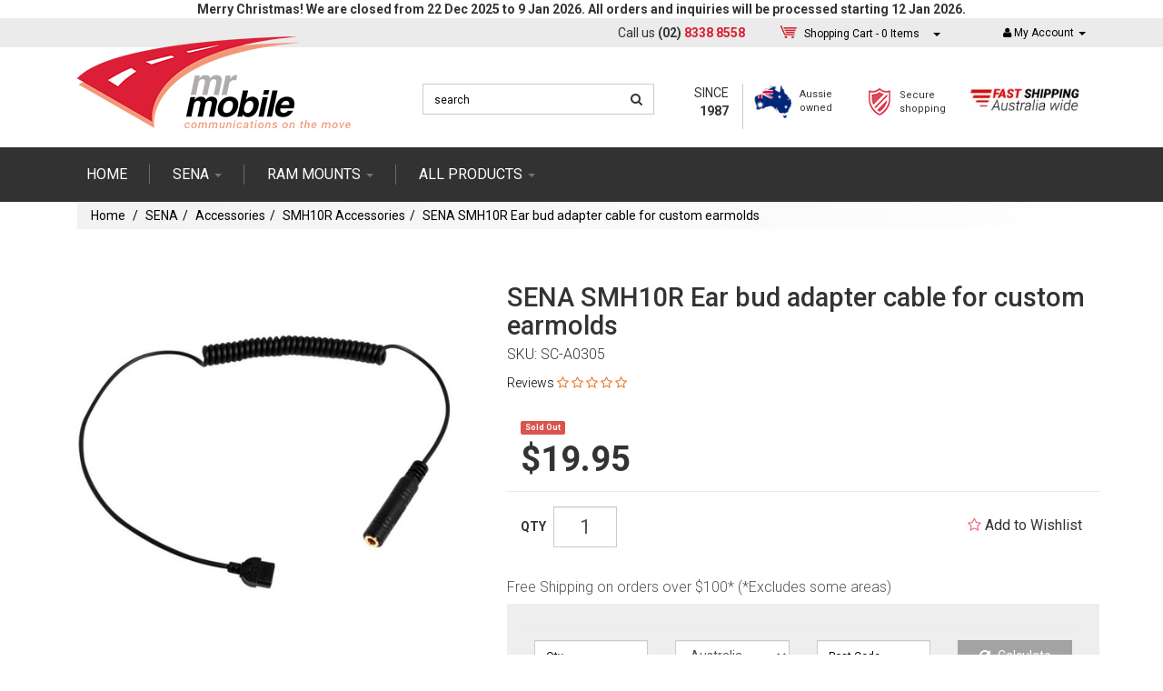

--- FILE ---
content_type: text/html; charset=utf-8
request_url: https://www.mrmobile.net.au/sena-smh10r-ear-bud-adapter-cable-for-custom-earmo
body_size: 37519
content:
<!DOCTYPE html>
<html lang="en">
<head>
<meta http-equiv="Content-Type" content="text/html; charset=utf-8"/>
<meta name="keywords" content="SENA SMH10-B0106 USB POWER CABLE, Mr Mobile"/>
<meta name="description" content="Looking forSENA SMH10R Ear bud adapter cable for custom earmolds? Discounted prices. Visit our website now &amp; see our full range of products."/>
<meta name="viewport" content="width=device-width, initial-scale=1.0, user-scalable=0"/>
<meta property="og:image" content="https://www.mrmobile.net.au/assets/full/SC-A0305.jpg?20200714030534"/>
<meta property="og:title" content="SENA SMH10R Ear bud adapter cable for custom earmolds SC-A0305"/>
<meta property="og:site_name" content="Mr Mobile"/>
<meta property="og:type" content="website"/>
<meta property="og:url" content="https://www.mrmobile.net.au/sena-smh10r-ear-bud-adapter-cable-for-custom-earmo"/>
<meta property="og:description" content="Looking forSENA SMH10R Ear bud adapter cable for custom earmolds? Discounted prices. Visit our website now &amp; see our full range of products."/>

<title>SENA SMH10R Ear bud adapter cable for custom earmolds SC-A0305</title>
<link rel="canonical" href="https://www.mrmobile.net.au/sena-smh10r-ear-bud-adapter-cable-for-custom-earmo"/>
<link rel="shortcut icon" href="https://www.mrmobile.net.au/assets/favicon_logo.png"/>
<link class="theme-selector" rel="stylesheet" type="text/css" href="/assets/themes/gallant-20171020/css/app.css?1766121535" media="all"/>
<link href="https://fonts.googleapis.com/css?family=Roboto:100,100i,300,300i,400,400i,500,500i,700,700i,900,900i" rel="stylesheet">
<link rel="stylesheet" type="text/css" href="/assets/themes/gallant-20171020/js/slick/slick.css?1766121535" media="all"/>
<link rel="stylesheet" type="text/css" href="/assets/themes/gallant-20171020/js/slick/slick-theme.css?1766121535" media="all"/>
<link rel="stylesheet" type="text/css" href="/assets/themes/gallant-20171020/css/style.css?1234567890123456789012345678901234567890123456789012345678901&1766121535" media="all"/>
<link rel="stylesheet" type="text/css" href="https://maxcdn.bootstrapcdn.com/font-awesome/4.4.0/css/font-awesome.min.css" media="all"/>
<link rel="stylesheet" type="text/css" href="https://cdn.neto.com.au/assets/neto-cdn/jquery_ui/1.11.1/css/custom-theme/jquery-ui-1.8.18.custom.css" media="all"/>
<link rel="stylesheet" type="text/css" href="https://cdn.neto.com.au/assets/neto-cdn/fancybox/2.1.5/jquery.fancybox.css" media="all"/>
<!--[if lte IE 8]>
	<script type="text/javascript" src="https://cdn.neto.com.au/assets/neto-cdn/html5shiv/3.7.0/html5shiv.js"></script>
	<script type="text/javascript" src="https://cdn.neto.com.au/assets/neto-cdn/respond.js/1.3.0/respond.min.js"></script>
<![endif]-->
<!-- Begin: Script 91 -->
<!-- End: Script 91 -->
<!-- Begin: Script 105 -->
<!-- Hotjar Tracking Code for www.mrmobile.net.au -->
<script>
    (function(h,o,t,j,a,r){
        h.hj=h.hj||function(){(h.hj.q=h.hj.q||[]).push(arguments)};
        h._hjSettings={hjid:647727,hjsv:6};
        a=o.getElementsByTagName('head')[0];
        r=o.createElement('script');r.async=1;
        r.src=t+h._hjSettings.hjid+j+h._hjSettings.hjsv;
        a.appendChild(r);
    })(window,document,'https://static.hotjar.com/c/hotjar-','.js?sv=');
</script>
<!-- End: Script 105 -->
<!-- Begin: Script 106 -->
<script id="mcjs">!function(c,h,i,m,p){m=c.createElement(h),p=c.getElementsByTagName(h)[0],m.async=1,m.src=i,p.parentNode.insertBefore(m,p)}(document,"script","https://chimpstatic.com/mcjs-connected/js/users/e7df37474ec651ae66faa508d/af4ba753da4af6c696259399b.js");</script>
<!-- End: Script 106 -->
<!-- Begin: Script 107 -->
<!-- Google Tag Manager -->
<script>(function(w,d,s,l,i){w[l]=w[l]||[];w[l].push({'gtm.start':
new Date().getTime(),event:'gtm.js'});var f=d.getElementsByTagName(s)[0],
j=d.createElement(s),dl=l!='dataLayer'?'&l='+l:'';j.async=true;j.src=
'https://www.googletagmanager.com/gtm.js?id='+i+dl;f.parentNode.insertBefore(j,f);
})(window,document,'script','dataLayer','GTM-5QT64MS');
</script>
<!-- End Google Tag Manager -->
<!-- End: Script 107 -->
<!-- Begin: Script 108 -->
<script type="text/javascript" src="//script.crazyegg.com/pages/scripts/0091/0953.js" async="async"></script>

<!-- End: Script 108 -->
<!-- Begin: Script 109 -->
<!-- Global site tag (gtag.js) - Google Analytics -->
<script async src="https://www.googletagmanager.com/gtag/js?id=343541857"></script>
<script>
  window.dataLayer = window.dataLayer || [];
  function gtag(){dataLayer.push(arguments);}
  gtag('js', new Date());
    gtag('config', '343541857', {
      send_page_view: false
    });
</script>
<!-- End: Script 109 -->
<!-- Begin: Script 110 -->
<meta name="google-site-verification" content="A0B0M25RxlTlzSrSG6ewSi380yuWWSjOvYIm2y2Rs4U" />
<!-- End: Script 110 -->

<meta name="google-site-verification" content="9dx4nYaOLFdKN98lJPbUoGKVWe5jnAiGXYZpn7G71uU" />
<meta name="google-site-verification" content="Lu6NtGyzqQW2DM2e2SQwqp1hQs6Uob7YuqKEykbPeSM" />
</head>
<body id="n_product" class="n_gallant-20171020">
            <!-- Header Announcement -->
<div class="bg-light text-center py-2">
        <div class="container">
            <div class="row">
                <div class="col-12">
                    <strong>Merry Christmas! We are closed from 22 Dec 2025 to 9 Jan 2026. All orders and inquiries will be processed starting 12 Jan 2026.
</strong>
                </div>
            </div>
        </div>
    </div>
<div class="social-fixed">
	<ul class="list-inline list-social">
		<li><a href="https://www.mrmobile.net.au/contact-us" target="_blank"><i class="fa fa-envelope"></i></a></li>
		<li><a href="http://www.facebook.com/mrmobileaus" target="_blank"><i class="fa fa-facebook"></i></a></li>
		<li><a href="http://www.twitter.com/mrmobileaus" target="_blank"><i class="fa fa-twitter"></i></a></li>
		<li><a href="https://www.youtube.com/channel/UCvGet0_toKYCtsZRhvfBIZw" target="_blank"><i class="fa fa-youtube"></i></a></li>
		<li><a href="https://plus.google.com/117037892536475735131?hl=en" target="_blank"><i class="fa fa-pinterest"></i></a></li>
		<li><a href="http://www.linkedin.com/company/mr-mobile-australia" target="_blank"><i class="fa fa-linkedin"></i></a></li>
		<li class="blog-icon-holder"><a href="/blog" target="_blank"></a></li>
	</ul>
</div>
<div class="container-fluid wrapper-header">
	<div class="top-line">
		<div class="container">
			<div class="col-md-6 pull-right top-info-holder">
				<div class="phone-wrapper col-md-4">
					<span class="small-text">Call us</span> <span class="phone-number"><strong>(02) <span class="primary-red">8338 8558</span></strong></span>
				</div>
				<div class="cart-wrapper col-md-5">
					<div id="header-cart" class="btn-group">
						<a href="https://www.mrmobile.net.au/_mycart?tkn=cart&ts=1769383242420407" class="btn btn-default" id="cartcontentsheader">
							<img src="/assets/themes/gallant-20171020/img/cart.png?1766121535" alt="cart" class="header-cart-img"/> <span class="visible-lg visible-inline-lg">Shopping Cart</span> - <span rel="a2c_item_count">0</span> Items
						</a>
						<a href="#" class="btn btn-default dropdown-toggle" data-toggle="dropdown"><span class="caret"></span></a>
						<ul class="dropdown-menu">
							<li class="box" id="neto-dropdown">
								<div class="body padding" id="cartcontents"></div>
								<div class="footer"></div>
							</li>
						</ul>
					</div>
				</div>
				<div class="login-wrapper col-md-3">
					<ul class="nav navbar-nav navbar-right hidden-xs">
						<li class="lv1-li navbar-right dropdown dropdown-hover"> <a href="https://www.mrmobile.net.au/_myacct" ><i class="fa fa-user"></i> <span class="visible-lg visible-inline-lg">My Account</span> <span class="caret"></span></a>
							<ul class="dropdown-menu pull-right">
								<li><a href="https://www.mrmobile.net.au/_myacct">Account Home</a></li>
								<li><a href="https://www.mrmobile.net.au/_myacct#orders">Orders</a></li>
								<li><a href="https://www.mrmobile.net.au/_myacct/payrec">Pay Invoices</a></li>
								<li><a href="https://www.mrmobile.net.au/_myacct/favourites">Favourites</a></li>
								<li><a href="https://www.mrmobile.net.au/_myacct/wishlist">Wishlists</a></li>
								<li><a href="https://www.mrmobile.net.au/_myacct/warranty">Resolution Centre</a></li>
								<li><a href="https://www.mrmobile.net.au/_myacct/edit_account">Edit My Details</a></li>
								<li><a href="https://www.mrmobile.net.au/_myacct/edit_address">Edit My Address Book</a></li>
								<span nloader-content-id="x6xg0Z9G3BAVwz5AXDA8Yl_W-o3NcJCwdxKt-a-yvEc4aRuy77rwMz-AvD2G3RY79UGsf-03B6tEwCHzjdbuxA" nloader-content="[base64]" nloader-data="VCVhLk9ZmzbgpI5-_xFXIMpoPH3TSKLzVvm8OFV6IQU"></span></ul>
						</li>
					</ul>
				</div>
			</div>
		</div>
	</div>
	<div class="middle-line">
		<div class="white-bg-wrapper">
			<div class="container">
				<div class="col-xs-12 col-sm-4 wrapper-logo">
					<a href="https://www.mrmobile.net.au" title="Mr Mobile Australia Pty Ltd">
						<img class="logo" src="/assets/website_logo.png" alt="Mr Mobile Australia Pty Ltd"/>
					</a>
				</div>
				<div class="col-xs-12 col-sm-3 search-wrapper">
					<form name="productsearch" method="get" action="/">
						<input type="hidden" name="rf" value="kw"/>
						<div class="input-group">
							<input class="form-control ajax_search" value="" id="name_search" autocomplete="off" name="kw" type="text" placeholder="search"/>
							<span class="input-group-btn">
								<button type="submit" value="Search" class="btn btn-default"><i class="fa fa-search"></i></button>
							</span>
						</div>
					</form>
				</div>
				<div class="col-xs-12 col-sm-5 icons-wrapper">
					<div class="col-sm-2 h-text">
						<p>SINCE <strong>1987</strong></p>
					</div>
					<div class="col-xs-12 col-sm-3 col-md-3 h-icon au-icon">
						<img src="/assets/themes/gallant-20171020/img/au.png?1766121535" /> 
						<p>Aussie<br/>owned</p>
					</div>
					<div class="col-sm-3 col-md-3 h-icon secure-icon">
						<img src="/assets/themes/gallant-20171020/img/icon-shield.png?1766121535" /> 
						<p>Secure<br/>shopping</p>
					</div>
					<div class="col-sm-3 col-md-4 fw-icon clock-icon">
						<img src="/assets/themes/gallant-20171020/img/fast.jpg?1766121535" /> 
					</div>
				</div>
			</div>
		</div>
	</div>
	<div class="main-menu-wrapper">
		<div class="container">
			<div class="navbar navbar-default">
				<div class="navbar-header">
					<ul class="navigation-list list-inline visible-xs nMobileNav">
						<li class="shop-link"><a href="/all-products">SHOP</a></li>
						<li><a href="#" class="nToggleMenu" data-target=".navbar-responsive-collapse"><img src="/assets/themes/gallant-20171020/img/burger-new.png?1766121535" /> </a></li>
						<li class="cart-icon-holder"><a href="https://www.mrmobile.net.au/_mycart?tkn=cart&ts=1769383242470938"><img src="/assets/themes/gallant-20171020/img/cart-icon.png?1766121535" />
						<span nloader-content-id="koU6PyFPfCk78AkXIzReshQ9aHBWt2dJbtajXQkvoyMZy71e6oXaTMWFRP-p6AeRKmi4X0tDnoya8YWbRtX9NY" nloader-content="[base64]" nloader-data="yftlHWdQbxnl-RwyslA3Rpgba-FVy4Ll8brwbwLbrds"></span></a></li>
						<li><a href="/_myacct/"><img src="/assets/themes/gallant-20171020/img/user-new.png?1766121535" /> </a></li>
						<li class="search-icon"><img src="/assets/themes/gallant-20171020/img/search-new.png?1766121535" /></li>
					</ul>
				</div>
				<!-- search mobile -->
					<div class="search-wrapper-mobile">
						<form name="productsearch" method="get" action="/">
							<input type="hidden" name="rf" value="kw"/>
							<div class="input-group">
								<input class="form-control ajax_search" value="" id="name_search" autocomplete="off" name="kw" type="text" placeholder="search"/>
								<span class="input-group-btn">
									<button type="submit" value="Search" class="btn btn-default"><i class="fa fa-search"></i></button>
								</span>
							</div>
						</form>
					</div>
				<!-- end search mobile -->
				<div class="navbar-collapse collapse navbar-responsive-collapse">
					<ul class="nav navbar-nav main-menu">
						<li class=""> <a href="/" >Home </a>
										</li><li class="dropdown dropdown-hover"> <a href="/sena/" class="dropdown-toggle">SENA <span class="caret"></span></a>
										<div class="custom-dropdown-activator">
												<i class="fa fa-angle-down" aria-hidden="true"></i>
											</div>
											<div class="dropdown-menu custom-dropdown">
												<ul>
													<li class="dropdown dropdown-hover "> <a href="/sena-bluetooth" class="nuhover dropdown-toggle">MOTORCYCLE COMMUNICATIONS</a>
										<ul class="dropdown-menu dropdown-menu-horizontal custom-dropdown-horizontal">
												<li class=""> <a href="/sena/new/">NEW</a>
										</li><li class=""> <a href="/sena-50-series/">50 SERIES</a>
										</li><li class=""> <a href="/sena/motorcycle-communications/30k/">30K</a>
										</li><li class=""> <a href="/sena-bluetooth/20s-bluetooth-intercom">20S EVO</a>
										</li><li class=""> <a href="/sena-bluetooth/sena-10s">10S</a>
										</li><li class=""> <a href="/sena/motorcycle-communications/sf-series/">SF Series</a>
										</li><li class=""> <a href="/sena-bluetooth/sena-10r">10R</a>
										</li><li class=""> <a href="/sena-bluetooth/sena-10u-helmet-communication-system">10U</a>
										</li><li class=""> <a href="/sena-bluetooth/sena-10c-bluetooth-intercom-and-camera">10C / 10C PRO / 10C EVO</a>
										</li>
											</ul>
										</li><li class="dropdown dropdown-hover "> <a href="/sena/smart-helmets/" class="nuhover dropdown-toggle">SMART HELMETS</a>
										<ul class="dropdown-menu dropdown-menu-horizontal custom-dropdown-horizontal">
												<li class=""> <a href="/sena/smart-helmets/motorcycle/">MOTORCYCLE</a>
										</li><li class=""> <a href="/sena/smart-helmets/bicycle/">BICYCLE</a>
										</li>
											</ul>
										</li><li class="dropdown dropdown-hover "> <a href="/sena/outdoor/" class="nuhover dropdown-toggle">OUTDOOR</a>
										<ul class="dropdown-menu dropdown-menu-horizontal custom-dropdown-horizontal">
												<li class=""> <a href="/sena-bluetooth/sph10-bluetooth-stereo-and-snow">SPH10 / Expand</a>
										</li><li class=""> <a href="/sena-bluetooth/sena-tufftalk">TUFFTALK</a>
										</li><li class=""> <a href="/sena-bluetooth/sena-bluetooth-pack-for-gopro">CAMERA</a>
										</li>
											</ul>
										</li><li class="dropdown dropdown-hover "> <a href="/sena/accessories/" class="nuhover dropdown-toggle">ACCESSORIES</a>
										<ul class="dropdown-menu dropdown-menu-horizontal custom-dropdown-horizontal">
												<li class=""> <a href="/sena/accessories/50s-50r-accessories/">50S / 50R Accessories</a>
										</li><li class=""> <a href="/sena/accessories/30k-accessories/">30K Accessories</a>
										</li><li class=""> <a href="/sena/accessories/20s-accessories/">20S Accessories</a>
										</li><li class=""> <a href="/sena/accessories/10r-accessories/">10R Accessories</a>
										</li><li class=""> <a href="/sena/accessories/10s-accessories/">10S Accessories</a>
										</li><li class=""> <a href="/sena/accessories/10c/">10C / 10C-PRO / 10C-EVO Accessories</a>
										</li><li class=""> <a href="/sena-bluetooth/smh10-r-low-profile">SMH10R Accessories</a>
										</li><li class=""> <a href="/sena-bluetooth/sr10-two-radio-adapter">SR10</a>
										</li><li class=""> <a href="/sena-bluetooth/sm10-dual-stream-bluetooth-streamer">SM10</a>
										</li><li class=""> <a href="/sena/accessories/spare-parts/">SPARE PARTS</a>
										</li><li class=""> <a href="/sena/accessories/remotes/">REMOTES</a>
										</li><li class=""> <a href="/sena/accessories/freewire/">FREEWIRE</a>
										</li>
											</ul>
										</li>
												</ul>
											</div>
										</li><li class="dropdown dropdown-hover"> <a href="/ram-mounts/by-device/" class="dropdown-toggle">RAM mounts <span class="caret"></span></a>
										<div class="custom-dropdown-activator">
												<i class="fa fa-angle-down" aria-hidden="true"></i>
											</div>
											<div class="dropdown-menu custom-dropdown">
												<ul>
													<li class="dropdown dropdown-hover "> <a href="/ram-mounts/by-device/" class="nuhover dropdown-toggle">BY DEVICE</a>
										<ul class="dropdown-menu dropdown-menu-horizontal custom-dropdown-horizontal">
												<li class=""> <a href="/ram-mounts/by-device/shop-all/">SHOP ALL</a>
										</li><li class=""> <a href="/ram-mounts/phone-mounts">PHONE</a>
										</li><li class=""> <a href="/ram-mounts/tablet-and-smart-phone-mounts">TABLET</a>
										</li><li class=""> <a href="/ram-mounts/camera-and-gps-mounts">GPS</a>
										</li><li class=""> <a href="/ram-mounts/by-device/camera/">CAMERA</a>
										</li><li class=""> <a href="/ram-mounts/laptop-mounts">LAPTOP</a>
										</li><li class=""> <a href="/ram-mounts/by-device/two-way-radio/">TWO WAY RADIO</a>
										</li>
											</ul>
										</li><li class="dropdown dropdown-hover "> <a href="/ram-mounts/by-activity/" class="nuhover dropdown-toggle">BY ACTIVITY</a>
										<ul class="dropdown-menu dropdown-menu-horizontal custom-dropdown-horizontal">
												<li class=""> <a href="/ram-mounts/by-activity/shop-all/">SHOP ALL</a>
										</li><li class=""> <a href="/ram-mounts/by-activity/driving/">DRIVING</a>
										</li><li class=""> <a href="/ram-mounts/bicycle-mounts">BIKING</a>
										</li><li class=""> <a href="/ram-mounts/motorcycle-mounts">RIDING</a>
										</li><li class=""> <a href="/ram-scooter-mounts">SCOOTER</a>
										</li><li class=""> <a href="/ram-mounts/marine-mounts">BOATING</a>
										</li><li class=""> <a href="/ram-mounts/by-activity/other/">OTHER</a>
										</li>
											</ul>
										</li><li class="dropdown dropdown-hover "> <a href="/ram-mounts/by-component/" class="nuhover dropdown-toggle">BY COMPONENT</a>
										<ul class="dropdown-menu dropdown-menu-horizontal custom-dropdown-horizontal">
												<li class=""> <a href="/ram-mounts/by-component/shop-all/">SHOP ALL</a>
										</li><li class="dropdown dropdown-hover2"> <a href="/ram-mounts/ram-b-size-bracket-mounts">B SIZE</a>
										<ul class="custom-dropdown-horizontal2">
												<li class="fourth-level"> <a href="/ram-mounts/by-component/b-size/bases/">BASES</a>
										</li><li class="fourth-level"> <a href="/ram-mounts/by-component/b-size/arms/">ARMS</a>
										</li><li class="fourth-level"> <a href="/ram-mounts/by-component/b-size/adapters/">ADAPTERS</a>
										</li><li class="fourth-level"> <a href="/ram-mounts/by-component/b-size/threaded-balls/">THREADED BALLS</a>
										</li><li class="fourth-level"> <a href="/ram-mounts/by-component/b-size/rail-mounts/">RAIL MOUNTS</a>
										</li>
											</ul>
										</li><li class=""> <a href="/ram-mounts/ram-c-size-mounts">C SIZE</a>
										</li><li class=""> <a href="/ram-mounts/drink-cup-and-cup-holders">CRADLES & HOLDERS</a>
										</li><li class=""> <a href="/ram-mounts/by-component/accessories/">ACCESSORIES</a>
										</li>
											</ul>
										</li>
												</ul>
											</div>
										</li><li class="dropdown dropdown-hover"> <a href="/all-products/" class="dropdown-toggle">ALL PRODUCTS <span class="caret"></span></a>
										<div class="custom-dropdown-activator">
												<i class="fa fa-angle-down" aria-hidden="true"></i>
											</div>
											<div class="dropdown-menu custom-dropdown">
												<ul>
													<li class="dropdown dropdown-hover "> <a href="/all-products/smartphone-tablet-accessories/" class="nuhover dropdown-toggle">SMARTPHONE & TABLET ACCESSORIES</a>
										<ul class="dropdown-menu dropdown-menu-horizontal custom-dropdown-horizontal">
												<li class=""> <a href="/all-products/smartphone-tablet-accessories/shop-all/">SHOP ALL</a>
										</li><li class=""> <a href="/all-products/smartphone-tablet-accessories/phones/">PHONES</a>
										</li><li class=""> <a href="/all-products/smartphone-tablet-accessories/tablets/">TABLETS</a>
										</li><li class=""> <a href="/car-mounts/">CAR PHONE MOUNTS</a>
										</li>
											</ul>
										</li><li class="dropdown dropdown-hover "> <a href="/bluetooth-products" class="nuhover dropdown-toggle">BLUETOOTH ACCESSORIES</a>
										<ul class="dropdown-menu dropdown-menu-horizontal custom-dropdown-horizontal">
												<li class=""> <a href="/all-products/bluetooth-accessories/shop-all/">SHOP ALL</a>
										</li><li class=""> <a href="/bluetooth-car-kits/speakers-and-headsets">HEADSETS & SPEAKERS</a>
										</li><li class=""> <a href="/bluetooth-car-kits/car-bluetooth">CAR KITS</a>
										</li><li class=""> <a href="/bluetooth-car-kits/wireless-keyboards">COMPUTER & TABLET ACCESSORIES</a>
										</li>
											</ul>
										</li><li class="dropdown dropdown-hover "> <a href="/portable-chargers" class="nuhover dropdown-toggle">POWER & CHARGING</a>
										<ul class="dropdown-menu dropdown-menu-horizontal custom-dropdown-horizontal">
												<li class=""> <a href="/all-products/power-charging/shop-all/">SHOP ALL</a>
										</li><li class=""> <a href="/portable-chargers/powerbank-portable-chargers">PORTABLE CHARGERS</a>
										</li><li class=""> <a href="/portable-chargers/car-chargers">CAR CHARGERS</a>
										</li><li class=""> <a href="/portable-chargers/home-and-office-chargers">HOME & OFFICE</a>
										</li><li class=""> <a href="/all-products/power-charging/cables-adapters/">CABLES & ADAPTERS</a>
										</li><li class=""> <a href="/all-products/power-charging/motorcycle-power/">MOTORCYCLE POWER</a>
										</li>
											</ul>
										</li><li class="dropdown dropdown-hover "> <a href="/all-products/cases-covers/" class="nuhover dropdown-toggle">CASES & COVERS</a>
										<ul class="dropdown-menu dropdown-menu-horizontal custom-dropdown-horizontal">
												<li class=""> <a href="/all-products/cases-covers/shop-all/">SHOP ALL</a>
										</li><li class=""> <a href="/all-products/cases-covers/lifeproof/">LIFEPROOF</a>
										</li><li class=""> <a href="/all-products/cases-covers/otterbox/">OTTERBOX</a>
										</li><li class=""> <a href="/all-products/cases-covers/griffin/">GRIFFIN</a>
										</li><li class="dropdown dropdown-hover2"> <a href="/all-products/cases-covers/krusell/">KRUSELL</a>
										<ul class="custom-dropdown-horizontal2">
												<li class="fourth-level"> <a href="/all-products/cases-covers/krusell/apple-krusell-cases/">APPLE</a>
										</li><li class="fourth-level"> <a href="/all-products/cases-covers/krusell/samsung-krusell-cases/">SAMSUNG</a>
										</li><li class="fourth-level"> <a href="/all-products/cases-covers/krusell/other-krusell-cases/">OTHER</a>
										</li>
											</ul>
										</li><li class=""> <a href="/all-products/cases-covers/other/">OTHER</a>
										</li>
											</ul>
										</li><li class="dropdown dropdown-hover "> <a href="/secrid-wallet" class="nuhover dropdown-toggle">SECRID WALLETS</a>
										<ul class="dropdown-menu dropdown-menu-horizontal custom-dropdown-horizontal">
												<li class=""> <a href="/all-products/secrid-wallets/shop-all/">SHOP ALL</a>
										</li><li class=""> <a href="/secrid-wallet/secrid-cardprotector">CARD PROTECTOR</a>
										</li><li class=""> <a href="/secrid-wallet">MINI WALLET</a>
										</li>
											</ul>
										</li><li class="dropdown dropdown-hover "> <a href="/gadgets" class="nuhover dropdown-toggle">GIZMOS & GADGETS</a>
										<ul class="dropdown-menu dropdown-menu-horizontal custom-dropdown-horizontal">
												<li class=""> <a href="/all-products/gizmos-gadgets/shop-all/">SHOP ALL</a>
										</li><li class=""> <a href="/all-products/gizmos-gadgets/shop-all/dvrs-recorders/">DVRs & Recorders</a>
										</li>
											</ul>
										</li><li class="dropdown dropdown-hover "> <a href="/all-products/motorcycle-accessories/" class="nuhover dropdown-toggle">Motorcycle Accessories</a>
										<ul class="dropdown-menu dropdown-menu-horizontal custom-dropdown-horizontal">
												<li class=""> <a href="/all-products/motorcycle-accessories/shop-all/">Shop All</a>
										</li>
											</ul>
										</li><li class="dropdown dropdown-hover "> <a href="/all-products/quad-lock-accessories/shop-all/" class="nuhover dropdown-toggle">Quad Lock Accessories</a>
										<ul class="dropdown-menu dropdown-menu-horizontal custom-dropdown-horizontal">
												<li class=""> <a href="/all-products/quad-lock-accessories/shop-all/">Shop All</a>
										</li>
											</ul>
										</li>
												</ul>
											</div>
										</li>
						</ul>
				</div>
			</div>
		</div>
	</div>
	
</div>

<div id="main-content" class="container" role="main">
	<div class="row">
<div class="col-xs-12">
	<ul class="breadcrumb">
		<li><a href="https://www.mrmobile.net.au">Home</a></li>
		<li><a href="/sena">SENA</a></li><li><a href="/sena/accessories/">Accessories</a></li><li><a href="/sena-bluetooth/smh10-r-low-profile">SMH10R Accessories</a></li><li><a href="/sena-smh10r-ear-bud-adapter-cable-for-custom-earmo">SENA SMH10R Ear bud adapter cable for custom earmolds</a></li>
	</ul>
	<div itemscope itemtype="http://schema.org/Product">
	<div class="row">
		<div class="col-xs-12 col-sm-7 padding-t-med header-section">
			<div id="_jstl__header"><input type="hidden" id="_jstl__header_k0" value="template"/><input type="hidden" id="_jstl__header_v0" value="aGVhZGVy"/><input type="hidden" id="_jstl__header_k1" value="type"/><input type="hidden" id="_jstl__header_v1" value="aXRlbQ"/><input type="hidden" id="_jstl__header_k2" value="onreload"/><input type="hidden" id="_jstl__header_v2" value=""/><input type="hidden" id="_jstl__header_k3" value="content_id"/><input type="hidden" id="_jstl__header_v3" value="125"/><input type="hidden" id="_jstl__header_k4" value="sku"/><input type="hidden" id="_jstl__header_v4" value="SC-A0305"/><input type="hidden" id="_jstl__header_k5" value="preview"/><input type="hidden" id="_jstl__header_v5" value="y"/><div id="_jstl__header_r"><div class="row">
	<div class="wrapper-product-title col-sm-12">
		<h1 itemprop="name">SENA SMH10R Ear bud adapter cable for custom earmolds</h1>
		<meta itemprop="brand" content="Sena"/>
		<p class="sku-display">SKU: <span id="print-sku">SC-A0305</span></p>
		<span >
			<a class="reviews">
				Reviews
				<i class="fa fa-star-o"></i>
				<i class="fa fa-star-o"></i>
				<i class="fa fa-star-o"></i>
				<i class="fa fa-star-o"></i>
				<i class="fa fa-star-o"></i>
				</a>
			</span>
		<span id="itemSku" class="hide">SC-A0305</span>
		<span id="itemModel" class="hide">SENA SMH10R Ear bud adapter cable for custom earmolds</span>
		<span id="itemThumb" class="hide">/assets/thumb/SC-A0305.jpg?20200714030534</span>
		<span id="itemPrice" class="hide">19.95</span>
	</div>
</div>

<!-- ggrgrhrherher --></div></div>
		</div>
		<div class="col-xs-12 col-sm-5 product-images-holder">
			<div id="_jstl__images"><input type="hidden" id="_jstl__images_k0" value="template"/><input type="hidden" id="_jstl__images_v0" value="aW1hZ2Vz"/><input type="hidden" id="_jstl__images_k1" value="type"/><input type="hidden" id="_jstl__images_v1" value="aXRlbQ"/><input type="hidden" id="_jstl__images_k2" value="preview"/><input type="hidden" id="_jstl__images_v2" value="y"/><input type="hidden" id="_jstl__images_k3" value="sku"/><input type="hidden" id="_jstl__images_v3" value="SC-A0305"/><input type="hidden" id="_jstl__images_k4" value="content_id"/><input type="hidden" id="_jstl__images_v4" value="125"/><input type="hidden" id="_jstl__images_k5" value="onreload"/><input type="hidden" id="_jstl__images_v5" value=""/><div id="_jstl__images_r"><span style="color:#fff;"><|></span>
<div class="main-image text-center cts_slickMainImg">
    <a href="/assets/thumbL/SC-A0305.jpg?20200714030534" class="fancybox fancybox-img" rel="product_images">
        <img src="/assets/thumbL/SC-A0305.jpg?20200714030534" border="0" class="img-responsive product-image-small" title="Large View" itemprop="image">
    </a>
    <a href="/assets/alt_1/SC-A0305.jpg?20200714030942" class="fancybox fancybox-img" rel="product_images">
        		<img src="/assets/alt_1/SC-A0305.jpg?20200714030942" border="0" class="img-responsive product-image-small" title="Large View">
            </a>
</div>

<div class="clear"></div>

<div class="cts_slickNav">
    <div class="cts_altImgWrapper">
        <img src="/assets/thumb/SC-A0305.jpg?20200714030534" border="0" class="img-responsive product-image-small">
    </div>
    <div class="cts_altImgWrapper">
    			<img src="/assets/alt_1_thumb/SC-A0305.jpg?20200714030942" border="0" class="img-responsive product-image-small" title="Large View">
    		</div>
</div>

<div class="dropdown padding-t-small share-icons-holder">
	<button class="btn btn-default btn-xs dropdown-toggle" type="button" id="dropdownMenu1" data-toggle="dropdown" aria-expanded="true">
		<i class="fa fa-facebook text-facebook"></i>
		<i class="fa fa-twitter text-twitter"></i>
		<i class="fa fa-pinterest text-pinterest"></i>
		<i class="fa fa-google-plus text-google-plus"></i>
		<span class="caret"></span>
	</button>
	<ul class="dropdown-menu" role="menu" aria-labelledby="dropdownMenu1">
		<li role="presentation"><a class="js-social-share" role="menuitem" tabindex="-1" href="//www.facebook.com/sharer/sharer.php?u=https%3A%2F%2Fwww.mrmobile.net.au%2Fsena-smh10r-ear-bud-adapter-cable-for-custom-earmo"><i class="fa fa-facebook-square text-facebook"></i> Facebook</a></li>
		<li role="presentation"><a class="js-social-share" role="menuitem" tabindex="-1" href="//twitter.com/intent/tweet/?text=SENA%20SMH10R%20Ear%20bud%20adapter%20cable%20for%20custom%20earmolds&amp;url=https%3A%2F%2Fwww.mrmobile.net.au%2Fsena-smh10r-ear-bud-adapter-cable-for-custom-earmo"><i class="fa fa-twitter-square text-twitter"></i> Twitter</a></li>
		<li role="presentation"><a class="js-social-share" role="menuitem" tabindex="-1" href="//www.pinterest.com/pin/create/button/?url=https%3A%2F%2Fwww.mrmobile.net.au%2Fsena-smh10r-ear-bud-adapter-cable-for-custom-earmo&amp;media=https%3A%2F%2Fwww.mrmobile.net.au%2Fassets%2Ffull%2FSC-A0305.jpg%3F20200714030534&amp;description=SENA%20SMH10R%20Ear%20bud%20adapter%20cable%20for%20custom%20earmolds"><i class="fa fa-pinterest-square text-pinterest"></i> Pinterest</a></li>
		<li role="presentation"><a class="js-social-share" role="menuitem" tabindex="-1" href="//plus.google.com/share?url=https%3A%2F%2Fwww.mrmobile.net.au%2Fsena-smh10r-ear-bud-adapter-cable-for-custom-earmo"><i class="fa fa-google-plus-square text-google-plus"></i> Google+</a></li>
	</ul>
</div></div></div>
		</div>
		<div class="col-xs-12 col-sm-7 below-header-section">
			<form>
				<div itemprop="offers" itemscope itemtype="http://schema.org/Offer" class="wrapper-pricing col-sm-4">
						<meta itemprop="itemCondition" href="http://schema.org/OfferItemCondition" content="New"/>
						<span itemprop="availability" content="out_of_stock" class="label label-danger">Sold Out</span>
						<meta itemprop="priceCurrency" content="AUD">
						<div class="productprice productpricetext print-price">
								$<span itemprop="price">19.95</span>
							</div>
							<input id="product_price" type="hidden" value="19.95">
							</div>
					
							
							
							</form>
			<div id="_jstl__buying_options"><input type="hidden" id="_jstl__buying_options_k0" value="template"/><input type="hidden" id="_jstl__buying_options_v0" value="YnV5aW5nX29wdGlvbnM"/><input type="hidden" id="_jstl__buying_options_k1" value="type"/><input type="hidden" id="_jstl__buying_options_v1" value="aXRlbQ"/><input type="hidden" id="_jstl__buying_options_k2" value="preview"/><input type="hidden" id="_jstl__buying_options_v2" value="y"/><input type="hidden" id="_jstl__buying_options_k3" value="sku"/><input type="hidden" id="_jstl__buying_options_v3" value="SC-A0305"/><input type="hidden" id="_jstl__buying_options_k4" value="content_id"/><input type="hidden" id="_jstl__buying_options_v4" value="125"/><input type="hidden" id="_jstl__buying_options_k5" value="onreload"/><input type="hidden" id="_jstl__buying_options_v5" value=""/><div id="_jstl__buying_options_r"><div class="extra-options">
	
	<!-- PRODUCT OPTIONS -->
	

	
	
	
		<input type="hidden" id="modelOO4yCSC-A0305" name="model" value="SENA SMH10R Ear bud adapter cable for custom earmolds">
		<input type="hidden" id="thumbOO4yCSC-A0305" name="thumb" value="/assets/thumb/SC-A0305.jpg?20200714030534">
		<input type="hidden" id="skuOO4yCSC-A0305" name="sku" value="SC-A0305">
		<div class="row btn-stack custom-btn-stack">
			<div class="col-xs-3 col-md-3 qty-wrapper">
				<span class="qty-text">QTY</span><input type="number" min="0" class="form-control qty input-lg" id="qtyOO4yCSC-A0305" name="qty" value="1" size="2"/>
			</div>
			<div class="col-xs-12 col-sm-3 col-md-3 add-to-wishlist pull-right">
				<div class="product-wishlist">
						<span nloader-content-id="jJvXGB8yInEvx_OhjsUwIVpYdWe5MbbHRjEk8neuxuwxAG8BBNG85CBL2o4lnCNyDzGtxvGMMK2mpihksJ0KlI" nloader-content="[base64]" nloader-data="[base64]"></span>
					</div>
				</div>
		</div>
	<div class="ship-calc-expander">
		<a role="button" data-toggle="collapse" href="#shipbox" aria-expanded="false" aria-controls="shipbox"><h3>Shipping Calculator</h3></a>
	</div>
	<div class="panel panel-default padding-t-small shipbox-holder collapse in" id="shipbox">
		<div class="panel-heading">
			<h3 class="panel-title">Free Shipping on orders over $100* (*Excludes some areas) </h3>
		</div>
		<div class="panel-body">
			<div class="row btn-stack">
				<div class="col-xs-12 col-md-3">
					<input type="number" name="input" id="n_qty" value="" size="2" class="form-control" placeholder="Qty">
				</div>
				<div class="col-xs-12 col-md-3">
					<select id="country" class="form-control">
						<option value="AU" selected>Australia</option><option value="AF" >Afghanistan</option><option value="AX" >Aland Islands</option><option value="AL" >Albania</option><option value="DZ" >Algeria</option><option value="AS" >American Samoa</option><option value="AD" >Andorra</option><option value="AO" >Angola</option><option value="AI" >Anguilla</option><option value="AQ" >Antarctica</option><option value="AG" >Antigua and Barbuda</option><option value="AR" >Argentina</option><option value="AM" >Armenia</option><option value="AW" >Aruba</option><option value="AT" >Austria</option><option value="AZ" >Azerbaijan</option><option value="BS" >Bahamas</option><option value="BH" >Bahrain</option><option value="BD" >Bangladesh</option><option value="BB" >Barbados</option><option value="BY" >Belarus</option><option value="BE" >Belgium</option><option value="BZ" >Belize</option><option value="BJ" >Benin</option><option value="BM" >Bermuda</option><option value="BT" >Bhutan</option><option value="BO" >Bolivia, Plurinational State of</option><option value="BQ" >Bonaire, Sint Eustatius and Saba</option><option value="BA" >Bosnia and Herzegovina</option><option value="BW" >Botswana</option><option value="BV" >Bouvet Island</option><option value="BR" >Brazil</option><option value="IO" >British Indian Ocean Territory</option><option value="BN" >Brunei Darussalam</option><option value="BG" >Bulgaria</option><option value="BF" >Burkina Faso</option><option value="BI" >Burundi</option><option value="KH" >Cambodia</option><option value="CM" >Cameroon</option><option value="CA" >Canada</option><option value="CV" >Cape Verde</option><option value="KY" >Cayman Islands</option><option value="CF" >Central African Republic</option><option value="TD" >Chad</option><option value="CL" >Chile</option><option value="CN" >China</option><option value="CX" >Christmas Island</option><option value="CC" >Cocos (Keeling) Islands</option><option value="CO" >Colombia</option><option value="KM" >Comoros</option><option value="CG" >Congo</option><option value="CD" >Congo, the Democratic Republic of the</option><option value="CK" >Cook Islands</option><option value="CR" >Costa Rica</option><option value="CI" >Cote d'Ivoire</option><option value="HR" >Croatia</option><option value="CU" >Cuba</option><option value="CW" >Curaçao</option><option value="CY" >Cyprus</option><option value="CZ" >Czech Republic</option><option value="DK" >Denmark</option><option value="DJ" >Djibouti</option><option value="DM" >Dominica</option><option value="DO" >Dominican Republic</option><option value="EC" >Ecuador</option><option value="EG" >Egypt</option><option value="SV" >El Salvador</option><option value="GQ" >Equatorial Guinea</option><option value="ER" >Eritrea</option><option value="EE" >Estonia</option><option value="SZ" >Eswatini, Kingdom of</option><option value="ET" >Ethiopia</option><option value="FK" >Falkland Islands (Malvinas)</option><option value="FO" >Faroe Islands</option><option value="FJ" >Fiji</option><option value="FI" >Finland</option><option value="FR" >France</option><option value="GF" >French Guiana</option><option value="PF" >French Polynesia</option><option value="TF" >French Southern Territories</option><option value="GA" >Gabon</option><option value="GM" >Gambia</option><option value="GE" >Georgia</option><option value="DE" >Germany</option><option value="GH" >Ghana</option><option value="GI" >Gibraltar</option><option value="GR" >Greece</option><option value="GL" >Greenland</option><option value="GD" >Grenada</option><option value="GP" >Guadeloupe</option><option value="GU" >Guam</option><option value="GT" >Guatemala</option><option value="GG" >Guernsey</option><option value="GN" >Guinea</option><option value="GW" >Guinea-Bissau</option><option value="GY" >Guyana</option><option value="HT" >Haiti</option><option value="HM" >Heard Island and McDonald Islands</option><option value="VA" >Holy See (Vatican City State)</option><option value="HN" >Honduras</option><option value="HK" >Hong Kong</option><option value="HU" >Hungary</option><option value="IS" >Iceland</option><option value="IN" >India</option><option value="ID" >Indonesia</option><option value="IR" >Iran, Islamic Republic of</option><option value="IQ" >Iraq</option><option value="IE" >Ireland</option><option value="IM" >Isle of Man</option><option value="IL" >Israel</option><option value="IT" >Italy</option><option value="JM" >Jamaica</option><option value="JP" >Japan</option><option value="JE" >Jersey</option><option value="JO" >Jordan</option><option value="KZ" >Kazakhstan</option><option value="KE" >Kenya</option><option value="KI" >Kiribati</option><option value="KP" >Korea, Democratic People's Republic of</option><option value="KR" >Korea, Republic of</option><option value="KW" >Kuwait</option><option value="KG" >Kyrgyzstan</option><option value="LA" >Lao People's Democratic Republic</option><option value="LV" >Latvia</option><option value="LB" >Lebanon</option><option value="LS" >Lesotho</option><option value="LR" >Liberia</option><option value="LY" >Libya</option><option value="LI" >Liechtenstein</option><option value="LT" >Lithuania</option><option value="LU" >Luxembourg</option><option value="MO" >Macao</option><option value="MG" >Madagascar</option><option value="MW" >Malawi</option><option value="MY" >Malaysia</option><option value="MV" >Maldives</option><option value="ML" >Mali</option><option value="MT" >Malta</option><option value="MH" >Marshall Islands</option><option value="MQ" >Martinique</option><option value="MR" >Mauritania</option><option value="MU" >Mauritius</option><option value="YT" >Mayotte</option><option value="MX" >Mexico</option><option value="FM" >Micronesia, Federated States of</option><option value="MD" >Moldova, Republic of</option><option value="MC" >Monaco</option><option value="MN" >Mongolia</option><option value="ME" >Montenegro</option><option value="MS" >Montserrat</option><option value="MA" >Morocco</option><option value="MZ" >Mozambique</option><option value="MM" >Myanmar</option><option value="NA" >Namibia</option><option value="NR" >Nauru</option><option value="NP" >Nepal</option><option value="NL" >Netherlands</option><option value="NC" >New Caledonia</option><option value="NZ" >New Zealand</option><option value="NI" >Nicaragua</option><option value="NE" >Niger</option><option value="NG" >Nigeria</option><option value="NU" >Niue</option><option value="NF" >Norfolk Island</option><option value="MK" >North Macedonia, Republic of</option><option value="MP" >Northern Mariana Islands</option><option value="NO" >Norway</option><option value="OM" >Oman</option><option value="PK" >Pakistan</option><option value="PW" >Palau</option><option value="PS" >Palestine, State of</option><option value="PA" >Panama</option><option value="PG" >Papua New Guinea</option><option value="PY" >Paraguay</option><option value="PE" >Peru</option><option value="PH" >Philippines</option><option value="PN" >Pitcairn</option><option value="PL" >Poland</option><option value="PT" >Portugal</option><option value="PR" >Puerto Rico</option><option value="QA" >Qatar</option><option value="RE" >Reunion</option><option value="RO" >Romania</option><option value="RU" >Russian Federation</option><option value="RW" >Rwanda</option><option value="BL" >Saint Barthélemy</option><option value="SH" >Saint Helena, Ascension and Tristan da Cunha</option><option value="KN" >Saint Kitts and Nevis</option><option value="LC" >Saint Lucia</option><option value="MF" >Saint Martin (French part)</option><option value="PM" >Saint Pierre and Miquelon</option><option value="VC" >Saint Vincent and the Grenadines</option><option value="WS" >Samoa</option><option value="SM" >San Marino</option><option value="ST" >Sao Tome and Principe</option><option value="SA" >Saudi Arabia</option><option value="SN" >Senegal</option><option value="RS" >Serbia</option><option value="SC" >Seychelles</option><option value="SL" >Sierra Leone</option><option value="SG" >Singapore</option><option value="SX" >Sint Maarten (Dutch part)</option><option value="SK" >Slovakia</option><option value="SI" >Slovenia</option><option value="SB" >Solomon Islands</option><option value="SO" >Somalia</option><option value="ZA" >South Africa</option><option value="GS" >South Georgia and the South Sandwich Islands</option><option value="SS" >South Sudan</option><option value="ES" >Spain</option><option value="LK" >Sri Lanka</option><option value="SD" >Sudan</option><option value="SR" >Suriname</option><option value="SJ" >Svalbard and Jan Mayen</option><option value="SE" >Sweden</option><option value="CH" >Switzerland</option><option value="SY" >Syrian Arab Republic</option><option value="TW" >Taiwan</option><option value="TJ" >Tajikistan</option><option value="TZ" >Tanzania, United Republic of</option><option value="TH" >Thailand</option><option value="TL" >Timor-Leste</option><option value="TG" >Togo</option><option value="TK" >Tokelau</option><option value="TO" >Tonga</option><option value="TT" >Trinidad and Tobago</option><option value="TN" >Tunisia</option><option value="TR" >Turkey</option><option value="TM" >Turkmenistan</option><option value="TC" >Turks and Caicos Islands</option><option value="TV" >Tuvalu</option><option value="UG" >Uganda</option><option value="UA" >Ukraine</option><option value="AE" >United Arab Emirates</option><option value="GB" >United Kingdom</option><option value="US" >United States</option><option value="UM" >United States Minor Outlying Islands</option><option value="UY" >Uruguay</option><option value="UZ" >Uzbekistan</option><option value="VU" >Vanuatu</option><option value="VE" >Venezuela, Bolivarian Republic of</option><option value="VN" >Vietnam</option><option value="VG" >Virgin Islands, British</option><option value="VI" >Virgin Islands, U.S.</option><option value="WF" >Wallis and Futuna</option><option value="EH" >Western Sahara</option><option value="YE" >Yemen</option><option value="ZM" >Zambia</option><option value="ZW" >Zimbabwe</option>
					</select>
				</div>
				<div class="col-xs-12 col-md-3">
					<input type="text" name="input" id="zip" value="" size="5" class="form-control" placeholder="Post Code">
				</div>
				<div class="col-xs-12 col-md-3">
					<button type="button" class="btn btn-block btn-primary btn-loads" data-loading-text="<i class='fa fa-refresh fa-spin' style='font-size: 14px'></i>" onClick="javascript:$.load_ajax_template('_buying_options', {'showloading': '1', 'sku': 'SC-A0305', 'qty': $('#n_qty').val() , 'ship_zip': $('#zip').val(), 'ship_country': $('#country').val()}),$(this).button('loading');" title="Calculate"><i class="fa fa-refresh"></i> Calculate</button>
				</div>
			</div>
			<div class="shipping-values-wrapper">
				<br /><hr />
						<strong>In-Store Pick Up</strong> - $0.00 <br />
						<i class="text-muted">Please confirm what time you would like to pick the order up in the delivery instructions and we will do our best to have the order ready for you upon arrival. </i></p>
			</div>
		</div>
	</div>
	<!-- End Shipping Options -->
</div>

<div class="modal fade notifymodal" id="notifymodal">
	<div class="modal-dialog">
		<div class="modal-content">
			<div class="modal-header">
				<h4 class="modal-title">Notify me when back in stock</h4>
			</div>
			<div class="modal-body">
				<div class="form-group">
					<label>Your Name</label>
					<input placeholder="Jane Smith" name="from_name" id="from_name" type="text" class="form-control" value="">
				</div>
				<div class="form-group">
					<label>Your Email Address</label>
					<input placeholder="jane.smith@test.com.au" name="from" id="from" type="email" class="form-control" value="">
				</div>
			</div>
			<div class="modal-footer">
				<input class="btn btn-danger" type="button" data-dismiss="modal" value="Cancel">
				<input class="btn btn-success" type="button" data-dismiss="modal" value="Save My Details" onClick="javascript:$.addNotifyBackInStock('SC-A0305', '');">
			</div>
		</div><!-- /.modal-content -->
	</div>
</div></div></div>
			
		</div>
	</div>
	<div class="row padding-t-med">
		<div class="col-xs-12">
			
			
			<div class="tabbable">
				<ul class="nav nav-tabs">
					<li class="active">
						<a href="#description" data-toggle="tab">Description</a>
					</li>
					<li>
						<a href="#specifications" data-toggle="tab">Specs</a>
					</li>
					<li>
						<a class="reviews" href="#reviews" data-toggle="tab">
							Reviews
							<i class="fa fa-star-o"></i>
							<i class="fa fa-star-o"></i>
							<i class="fa fa-star-o"></i>
							<i class="fa fa-star-o"></i>
							<i class="fa fa-star-o"></i>
							</a>
					</li>
					</ul>
				<div class="tab-content">
					<div class="tab-pane active" id="description">
						<div class="productdetails" itemprop="description">
							<p>SENA SMH10R optional cable Ear bud. The SMH10R allows this adapter cable for use with custom earmold earplugs</p>

						</div>
						<p class="small">
							(<span itemprop="productID">SC-A0305</span>)
						</p>
					</div>
					<div class="tab-pane" id="specifications">
						<table class="table">
							<tbody>
								<tr>
									<td><strong>SKU</strong></td>
									<td>SC-A0305</td>
								</tr>
								<tr>
									<td><strong>Model #</strong></td>
									<td>SC-A0305</td>
								</tr>
								<tr>
									<td><strong>Barcode #</strong></td>
									<td>885465300854</td>
								</tr>
								<tr>
									<td><strong>Brand</strong></td>
									<td>Sena</td>
								</tr>
								<tr>
									<td><strong>Shipping Weight</strong></td>
									<td>0.0200kg</td>
								</tr>
								</tbody>
						</table>
					</div>
					<div class="tab-pane" id="reviews">
					
					<h4>Be The First To Review This Product!</h4>
						<p>Help other Mr Mobile Australia Pty Ltd users shop smarter by writing reviews for products you have purchased.</p>
						<p><a href="https://www.mrmobile.net.au/_myacct/write_review?item=SC-A0305" class="btn btn-default"><i class="fa fa-pencil-square-o"></i> Write a product review</a></p>
					</div><!--/.tab-pane-->
					</div><!--/.tab-content-->
			</div><!--/.tabbable-->
		</div>
	</div>
	</div><!--/itemscope-->
	<div class="padding-b-med">
			<!--
			
			-->
			<hr />
				<div class="text-center padding-t-small">
					<div class="title-holder related-title">
						<h3>Related products</h3>
					</div>
				</div>
				<br />
				<div class="row padding-b-big related-item-wrapper"><div class="wrapper-thumbnail col-xs-6 col-sm-4 col-md-3 col-lg-3">
	<div class="thumbnail">
		<a href="https://www.mrmobile.net.au/sena-smh10r-accessories-kit" class="thumbnail-image">
			<img src="/assets/thumb/SMH10R-A1000.jpg?20211025113516" class="product-image" alt="SENA SMH10R Accessories Kit" rel="itmimgSMH10R-A1000">
		</a>
		<div class="caption">
			<p class="sku">
				SMH10R-A1000
			</p>
			<h3><a href="https://www.mrmobile.net.au/sena-smh10r-accessories-kit" title="SENA SMH10R Accessories Kit">SENA SMH10R Accessories Kit</a></h3>
			<p class="price">
				<span>$</span><span>79.95</span>
				<meta content="AUD">
			</p>
			 
			<form class="form-inline buying-options">
				<input type="hidden" id="sku9c7rRSMH10R-A1000" name="sku9c7rRSMH10R-A1000" value="SMH10R-A1000">
				<input type="hidden" id="model9c7rRSMH10R-A1000" name="model9c7rRSMH10R-A1000" value="SENA SMH10R Accessories Kit">
				<input type="hidden" id="thumb9c7rRSMH10R-A1000" name="thumb9c7rRSMH10R-A1000" value="/assets/thumb/SMH10R-A1000.jpg?20211025113516">
				<input type="hidden" id="qty9c7rRSMH10R-A1000" name="qty9c7rRSMH10R-A1000" value="1" class="input-tiny">
				<button type="button" title="Add to Cart" class="addtocart btn-primary btn btn-block btn-loads" rel="9c7rRSMH10R-A1000" data-loading-text="<i class='fa fa-spinner fa-spin' style='font-size: 14px'></i>">Add to Cart</button>
				</form>
			 
		</div>
		<div class="savings-container">
			</div>
	</div>
</div><div class="wrapper-thumbnail col-xs-6 col-sm-4 col-md-3 col-lg-3">
	<div class="thumbnail">
		<a href="https://www.mrmobile.net.au/sena-spare-parts-microphone-socks" class="thumbnail-image">
			<img src="/assets/thumb/SC-A0109.jpg?20200714031835" class="product-image" alt="SENA Microphone Socks" rel="itmimgSC-A0109">
		</a>
		<div class="caption">
			<p class="sku">
				SC-A0109
			</p>
			<h3><a href="https://www.mrmobile.net.au/sena-spare-parts-microphone-socks" title="SENA Microphone Socks">SENA Microphone Socks</a></h3>
			<p class="price">
				<span>$</span><span>5</span>
				<meta content="AUD">
			</p>
			 
			<form class="form-inline buying-options">
				<input type="hidden" id="skuuewjISC-A0109" name="skuuewjISC-A0109" value="SC-A0109">
				<input type="hidden" id="modeluewjISC-A0109" name="modeluewjISC-A0109" value="SENA Microphone Socks">
				<input type="hidden" id="thumbuewjISC-A0109" name="thumbuewjISC-A0109" value="/assets/thumb/SC-A0109.jpg?20200714031835">
				<input type="hidden" id="qtyuewjISC-A0109" name="qtyuewjISC-A0109" value="1" class="input-tiny">
				<a class="notify_popup btn btn-default btn-block btn-loads" href="https://www.mrmobile.net.au/sena-spare-parts-microphone-socks" title="Notify Me When Back In Stock" data-loading-text="<i class='fa fa-spinner fa-spin' style='font-size: 14px'></i>">Out Of Stock</a>
				</form>
			 
		</div>
		<div class="savings-container">
			</div>
	</div>
</div><div class="wrapper-thumbnail col-xs-6 col-sm-4 col-md-3 col-lg-3">
	<div class="thumbnail">
		<a href="https://www.mrmobile.net.au/sena-cigarette-charger-micro-usb" class="thumbnail-image">
			<img src="/assets/thumb/SC-A0104.jpg?20200714031727" class="product-image" alt="SENA Cigarette charger Micro USB " rel="itmimgSC-A0104">
		</a>
		<div class="caption">
			<p class="sku">
				SC-A0104
			</p>
			<h3><a href="https://www.mrmobile.net.au/sena-cigarette-charger-micro-usb" title="SENA Cigarette charger Micro USB ">SENA Cigarette charger Micro USB </a></h3>
			<p class="price">
				<span>$</span><span>12.95</span>
				<meta content="AUD">
			</p>
			 
			<form class="form-inline buying-options">
				<input type="hidden" id="skunzowiSC-A0104" name="skunzowiSC-A0104" value="SC-A0104">
				<input type="hidden" id="modelnzowiSC-A0104" name="modelnzowiSC-A0104" value="SENA Cigarette charger Micro USB ">
				<input type="hidden" id="thumbnzowiSC-A0104" name="thumbnzowiSC-A0104" value="/assets/thumb/SC-A0104.jpg?20200714031727">
				<input type="hidden" id="qtynzowiSC-A0104" name="qtynzowiSC-A0104" value="1" class="input-tiny">
				<button type="button" title="Add to Cart" class="addtocart btn-primary btn btn-block btn-loads" rel="nzowiSC-A0104" data-loading-text="<i class='fa fa-spinner fa-spin' style='font-size: 14px'></i>">Add to Cart</button>
				</form>
			 
		</div>
		<div class="savings-container">
			</div>
	</div>
</div><div class="wrapper-thumbnail col-xs-6 col-sm-4 col-md-3 col-lg-3">
	<div class="thumbnail">
		<a href="https://www.mrmobile.net.au/sena-international-dc-power-adapters-euro-uk-asia" class="thumbnail-image">
			<img src="/assets/thumb/SC-A0107.jpg?20200714030328" class="product-image" alt="SENA International DC power adapters Euro UK Asia USA" rel="itmimgSC-A0107">
		</a>
		<div class="caption">
			<p class="sku">
				SC-A0107
			</p>
			<h3><a href="https://www.mrmobile.net.au/sena-international-dc-power-adapters-euro-uk-asia" title="SENA International DC power adapters Euro UK Asia USA">SENA International DC power adapters Euro UK Asia USA</a></h3>
			<p class="price">
				<span>$</span><span>26.95</span>
				<meta content="AUD">
			</p>
			 
			<form class="form-inline buying-options">
				<input type="hidden" id="skuSHDvySC-A0107" name="skuSHDvySC-A0107" value="SC-A0107">
				<input type="hidden" id="modelSHDvySC-A0107" name="modelSHDvySC-A0107" value="SENA International DC power adapters Euro UK Asia USA">
				<input type="hidden" id="thumbSHDvySC-A0107" name="thumbSHDvySC-A0107" value="/assets/thumb/SC-A0107.jpg?20200714030328">
				<input type="hidden" id="qtySHDvySC-A0107" name="qtySHDvySC-A0107" value="1" class="input-tiny">
				<a class="notify_popup btn btn-default btn-block btn-loads" href="https://www.mrmobile.net.au/sena-international-dc-power-adapters-euro-uk-asia" title="Notify Me When Back In Stock" data-loading-text="<i class='fa fa-spinner fa-spin' style='font-size: 14px'></i>">Out Of Stock</a>
				</form>
			 
		</div>
		<div class="savings-container">
			</div>
	</div>
</div><div class="wrapper-thumbnail col-xs-6 col-sm-4 col-md-3 col-lg-3">
	<div class="thumbnail">
		<a href="https://www.mrmobile.net.au/sena-sc-a0100-sena-micro-usb-power-charge-data-cab" class="thumbnail-image">
			<img src="/assets/thumb/SC-A0100.jpg?20200714030331" class="product-image" alt="SENA Micro USB Power Charge &amp; Data Cable" rel="itmimgSC-A0100">
		</a>
		<div class="caption">
			<p class="sku">
				SC-A0100
			</p>
			<h3><a href="https://www.mrmobile.net.au/sena-sc-a0100-sena-micro-usb-power-charge-data-cab" title="SENA Micro USB Power Charge &amp; Data Cable">SENA Micro USB Power Charge & Data Cable</a></h3>
			<p class="price">
				<span>$</span><span>12.95</span>
				<meta content="AUD">
			</p>
			 
			<form class="form-inline buying-options">
				<input type="hidden" id="skuIqfaUSC-A0100" name="skuIqfaUSC-A0100" value="SC-A0100">
				<input type="hidden" id="modelIqfaUSC-A0100" name="modelIqfaUSC-A0100" value="SENA Micro USB Power Charge &amp; Data Cable">
				<input type="hidden" id="thumbIqfaUSC-A0100" name="thumbIqfaUSC-A0100" value="/assets/thumb/SC-A0100.jpg?20200714030331">
				<input type="hidden" id="qtyIqfaUSC-A0100" name="qtyIqfaUSC-A0100" value="1" class="input-tiny">
				<a class="notify_popup btn btn-default btn-block btn-loads" href="https://www.mrmobile.net.au/sena-sc-a0100-sena-micro-usb-power-charge-data-cab" title="Notify Me When Back In Stock" data-loading-text="<i class='fa fa-spinner fa-spin' style='font-size: 14px'></i>">Out Of Stock</a>
				</form>
			 
		</div>
		<div class="savings-container">
			</div>
	</div>
</div><div class="wrapper-thumbnail col-xs-6 col-sm-4 col-md-3 col-lg-3">
	<div class="thumbnail">
		<a href="https://www.mrmobile.net.au/sena-smh10r-attachable-boom-microphone" class="thumbnail-image">
			<img src="/assets/thumb/SC-A0303.jpg?20200714030331" class="product-image" alt="SENA SMH10R attachable Boom Microphone  " rel="itmimgSC-A0303">
		</a>
		<div class="caption">
			<p class="sku">
				SC-A0303
			</p>
			<h3><a href="https://www.mrmobile.net.au/sena-smh10r-attachable-boom-microphone" title="SENA SMH10R attachable Boom Microphone  ">SENA SMH10R attachable Boom Microphone  </a></h3>
			<p class="price">
				<span>$</span><span>26.95</span>
				<meta content="AUD">
			</p>
			 
			<form class="form-inline buying-options">
				<input type="hidden" id="skuej8O2SC-A0303" name="skuej8O2SC-A0303" value="SC-A0303">
				<input type="hidden" id="modelej8O2SC-A0303" name="modelej8O2SC-A0303" value="SENA SMH10R attachable Boom Microphone  ">
				<input type="hidden" id="thumbej8O2SC-A0303" name="thumbej8O2SC-A0303" value="/assets/thumb/SC-A0303.jpg?20200714030331">
				<input type="hidden" id="qtyej8O2SC-A0303" name="qtyej8O2SC-A0303" value="1" class="input-tiny">
				<a class="notify_popup btn btn-default btn-block btn-loads" href="https://www.mrmobile.net.au/sena-smh10r-attachable-boom-microphone" title="Notify Me When Back In Stock" data-loading-text="<i class='fa fa-spinner fa-spin' style='font-size: 14px'></i>">Out Of Stock</a>
				</form>
			 
		</div>
		<div class="savings-container">
			</div>
	</div>
</div><div class="wrapper-thumbnail col-xs-6 col-sm-4 col-md-3 col-lg-3">
	<div class="thumbnail">
		<a href="https://www.mrmobile.net.au/sena-smh10r-battery-pack" class="thumbnail-image">
			<img src="/assets/thumb/SC-A0301.jpg?20200714030534" class="product-image" alt="SENA SMH10R Battery Pack  " rel="itmimgSC-A0301">
		</a>
		<div class="caption">
			<p class="sku">
				SC-A0301
			</p>
			<h3><a href="https://www.mrmobile.net.au/sena-smh10r-battery-pack" title="SENA SMH10R Battery Pack  ">SENA SMH10R Battery Pack  </a></h3>
			<p class="price">
				<span>$</span><span>57.95</span>
				<meta content="AUD">
			</p>
			 
			<form class="form-inline buying-options">
				<input type="hidden" id="skuqUaj3SC-A0301" name="skuqUaj3SC-A0301" value="SC-A0301">
				<input type="hidden" id="modelqUaj3SC-A0301" name="modelqUaj3SC-A0301" value="SENA SMH10R Battery Pack  ">
				<input type="hidden" id="thumbqUaj3SC-A0301" name="thumbqUaj3SC-A0301" value="/assets/thumb/SC-A0301.jpg?20200714030534">
				<input type="hidden" id="qtyqUaj3SC-A0301" name="qtyqUaj3SC-A0301" value="1" class="input-tiny">
				<a class="notify_popup btn btn-default btn-block btn-loads" href="https://www.mrmobile.net.au/sena-smh10r-battery-pack" title="Notify Me When Back In Stock" data-loading-text="<i class='fa fa-spinner fa-spin' style='font-size: 14px'></i>">Out Of Stock</a>
				</form>
			 
		</div>
		<div class="savings-container">
			</div>
	</div>
</div><div class="wrapper-thumbnail col-xs-6 col-sm-4 col-md-3 col-lg-3">
	<div class="thumbnail">
		<a href="https://www.mrmobile.net.au/sena-smh10r-ear-bud-adapter-cable-for-custom-earmo" class="thumbnail-image">
			<img src="/assets/thumb/SC-A0305.jpg?20200714030534" class="product-image" alt="SENA SMH10R Ear bud adapter cable for custom earmolds" rel="itmimgSC-A0305">
		</a>
		<div class="caption">
			<p class="sku">
				SC-A0305
			</p>
			<h3><a href="https://www.mrmobile.net.au/sena-smh10r-ear-bud-adapter-cable-for-custom-earmo" title="SENA SMH10R Ear bud adapter cable for custom earmolds">SENA SMH10R Ear bud adapter cable for custom earmolds</a></h3>
			<p class="price">
				<span>$</span><span>19.95</span>
				<meta content="AUD">
			</p>
			 
			<form class="form-inline buying-options">
				<input type="hidden" id="sku4UqF9SC-A0305" name="sku4UqF9SC-A0305" value="SC-A0305">
				<input type="hidden" id="model4UqF9SC-A0305" name="model4UqF9SC-A0305" value="SENA SMH10R Ear bud adapter cable for custom earmolds">
				<input type="hidden" id="thumb4UqF9SC-A0305" name="thumb4UqF9SC-A0305" value="/assets/thumb/SC-A0305.jpg?20200714030534">
				<input type="hidden" id="qty4UqF9SC-A0305" name="qty4UqF9SC-A0305" value="1" class="input-tiny">
				<a class="notify_popup btn btn-default btn-block btn-loads" href="https://www.mrmobile.net.au/sena-smh10r-ear-bud-adapter-cable-for-custom-earmo" title="Notify Me When Back In Stock" data-loading-text="<i class='fa fa-spinner fa-spin' style='font-size: 14px'></i>">Out Of Stock</a>
				</form>
			 
		</div>
		<div class="savings-container">
			</div>
	</div>
</div></div>
			<!-- 
			<hr />
				<h3>More From This Category</h3>
				<br />
				<div class="row"><div class="wrapper-thumbnail col-xs-6 col-sm-4 col-md-3 col-lg-3">
	<div class="thumbnail" itemscope itemtype="http://schema.org/Product">
		<a href="https://www.mrmobile.net.au/sena-smh10r-accessories-kit" class="thumbnail-image">
			<img src="/assets/thumb/SMH10R-A1000.jpg?20211025113516" class="product-image" alt="SENA SMH10R Accessories Kit" rel="itmimgSMH10R-A1000">
		</a>
		<div class="caption">
			<p class="sku">
				SMH10R-A1000
			</p>
			<h3 itemprop="name"><a href="https://www.mrmobile.net.au/sena-smh10r-accessories-kit" title="SENA SMH10R Accessories Kit">SENA SMH10R Accessories Kit</a></h3>
			<p class="price" itemprop="offers" itemscope itemtype="http://schema.org/Offer">
				<span>$</span><span itemprop="price">79.95</span>
				<meta itemprop="priceCurrency" content="AUD">
			</p>
			 
			<form class="form-inline buying-options">
				<input type="hidden" id="skuK1iisSMH10R-A1000" name="skuK1iisSMH10R-A1000" value="SMH10R-A1000">
				<input type="hidden" id="modelK1iisSMH10R-A1000" name="modelK1iisSMH10R-A1000" value="SENA SMH10R Accessories Kit">
				<input type="hidden" id="thumbK1iisSMH10R-A1000" name="thumbK1iisSMH10R-A1000" value="/assets/thumb/SMH10R-A1000.jpg?20211025113516">
				<input type="hidden" id="qtyK1iisSMH10R-A1000" name="qtyK1iisSMH10R-A1000" value="1" class="input-tiny">
				<button type="button" title="Add to Cart" class="addtocart btn-primary btn btn-block btn-loads" rel="K1iisSMH10R-A1000" data-loading-text="<i class='fa fa-spinner fa-spin' style='font-size: 14px'></i>">Add to Cart</button>
				</form>
			 
		</div>
		<div class="savings-container">
			</div>
	</div>
</div><div class="wrapper-thumbnail col-xs-6 col-sm-4 col-md-3 col-lg-3">
	<div class="thumbnail" itemscope itemtype="http://schema.org/Product">
		<a href="https://www.mrmobile.net.au/sena-spare-parts-microphone-socks" class="thumbnail-image">
			<img src="/assets/thumb/SC-A0109.jpg?20200714031835" class="product-image" alt="SENA Microphone Socks" rel="itmimgSC-A0109">
		</a>
		<div class="caption">
			<p class="sku">
				SC-A0109
			</p>
			<h3 itemprop="name"><a href="https://www.mrmobile.net.au/sena-spare-parts-microphone-socks" title="SENA Microphone Socks">SENA Microphone Socks</a></h3>
			<p class="price" itemprop="offers" itemscope itemtype="http://schema.org/Offer">
				<span>$</span><span itemprop="price">5</span>
				<meta itemprop="priceCurrency" content="AUD">
			</p>
			 
			<form class="form-inline buying-options">
				<input type="hidden" id="skudCMjhSC-A0109" name="skudCMjhSC-A0109" value="SC-A0109">
				<input type="hidden" id="modeldCMjhSC-A0109" name="modeldCMjhSC-A0109" value="SENA Microphone Socks">
				<input type="hidden" id="thumbdCMjhSC-A0109" name="thumbdCMjhSC-A0109" value="/assets/thumb/SC-A0109.jpg?20200714031835">
				<input type="hidden" id="qtydCMjhSC-A0109" name="qtydCMjhSC-A0109" value="1" class="input-tiny">
				<a class="notify_popup btn btn-default btn-block btn-loads" href="https://www.mrmobile.net.au/sena-spare-parts-microphone-socks" title="Notify Me When Back In Stock" data-loading-text="<i class='fa fa-spinner fa-spin' style='font-size: 14px'></i>">Out Of Stock</a>
				</form>
			 
		</div>
		<div class="savings-container">
			</div>
	</div>
</div><div class="wrapper-thumbnail col-xs-6 col-sm-4 col-md-3 col-lg-3">
	<div class="thumbnail" itemscope itemtype="http://schema.org/Product">
		<a href="https://www.mrmobile.net.au/sena-cigarette-charger-micro-usb" class="thumbnail-image">
			<img src="/assets/thumb/SC-A0104.jpg?20200714031727" class="product-image" alt="SENA Cigarette charger Micro USB " rel="itmimgSC-A0104">
		</a>
		<div class="caption">
			<p class="sku">
				SC-A0104
			</p>
			<h3 itemprop="name"><a href="https://www.mrmobile.net.au/sena-cigarette-charger-micro-usb" title="SENA Cigarette charger Micro USB ">SENA Cigarette charger Micro USB </a></h3>
			<p class="price" itemprop="offers" itemscope itemtype="http://schema.org/Offer">
				<span>$</span><span itemprop="price">12.95</span>
				<meta itemprop="priceCurrency" content="AUD">
			</p>
			 
			<form class="form-inline buying-options">
				<input type="hidden" id="skup0TXVSC-A0104" name="skup0TXVSC-A0104" value="SC-A0104">
				<input type="hidden" id="modelp0TXVSC-A0104" name="modelp0TXVSC-A0104" value="SENA Cigarette charger Micro USB ">
				<input type="hidden" id="thumbp0TXVSC-A0104" name="thumbp0TXVSC-A0104" value="/assets/thumb/SC-A0104.jpg?20200714031727">
				<input type="hidden" id="qtyp0TXVSC-A0104" name="qtyp0TXVSC-A0104" value="1" class="input-tiny">
				<button type="button" title="Add to Cart" class="addtocart btn-primary btn btn-block btn-loads" rel="p0TXVSC-A0104" data-loading-text="<i class='fa fa-spinner fa-spin' style='font-size: 14px'></i>">Add to Cart</button>
				</form>
			 
		</div>
		<div class="savings-container">
			</div>
	</div>
</div><div class="wrapper-thumbnail col-xs-6 col-sm-4 col-md-3 col-lg-3">
	<div class="thumbnail" itemscope itemtype="http://schema.org/Product">
		<a href="https://www.mrmobile.net.au/sena-international-dc-power-adapters-euro-uk-asia" class="thumbnail-image">
			<img src="/assets/thumb/SC-A0107.jpg?20200714030328" class="product-image" alt="SENA International DC power adapters Euro UK Asia USA" rel="itmimgSC-A0107">
		</a>
		<div class="caption">
			<p class="sku">
				SC-A0107
			</p>
			<h3 itemprop="name"><a href="https://www.mrmobile.net.au/sena-international-dc-power-adapters-euro-uk-asia" title="SENA International DC power adapters Euro UK Asia USA">SENA International DC power adapters Euro UK Asia USA</a></h3>
			<p class="price" itemprop="offers" itemscope itemtype="http://schema.org/Offer">
				<span>$</span><span itemprop="price">26.95</span>
				<meta itemprop="priceCurrency" content="AUD">
			</p>
			 
			<form class="form-inline buying-options">
				<input type="hidden" id="sku4SZCSSC-A0107" name="sku4SZCSSC-A0107" value="SC-A0107">
				<input type="hidden" id="model4SZCSSC-A0107" name="model4SZCSSC-A0107" value="SENA International DC power adapters Euro UK Asia USA">
				<input type="hidden" id="thumb4SZCSSC-A0107" name="thumb4SZCSSC-A0107" value="/assets/thumb/SC-A0107.jpg?20200714030328">
				<input type="hidden" id="qty4SZCSSC-A0107" name="qty4SZCSSC-A0107" value="1" class="input-tiny">
				<a class="notify_popup btn btn-default btn-block btn-loads" href="https://www.mrmobile.net.au/sena-international-dc-power-adapters-euro-uk-asia" title="Notify Me When Back In Stock" data-loading-text="<i class='fa fa-spinner fa-spin' style='font-size: 14px'></i>">Out Of Stock</a>
				</form>
			 
		</div>
		<div class="savings-container">
			</div>
	</div>
</div><div class="wrapper-thumbnail col-xs-6 col-sm-4 col-md-3 col-lg-3">
	<div class="thumbnail" itemscope itemtype="http://schema.org/Product">
		<a href="https://www.mrmobile.net.au/sena-sc-a0100-sena-micro-usb-power-charge-data-cab" class="thumbnail-image">
			<img src="/assets/thumb/SC-A0100.jpg?20200714030331" class="product-image" alt="SENA Micro USB Power Charge &amp; Data Cable" rel="itmimgSC-A0100">
		</a>
		<div class="caption">
			<p class="sku">
				SC-A0100
			</p>
			<h3 itemprop="name"><a href="https://www.mrmobile.net.au/sena-sc-a0100-sena-micro-usb-power-charge-data-cab" title="SENA Micro USB Power Charge &amp; Data Cable">SENA Micro USB Power Charge & Data Cable</a></h3>
			<p class="price" itemprop="offers" itemscope itemtype="http://schema.org/Offer">
				<span>$</span><span itemprop="price">12.95</span>
				<meta itemprop="priceCurrency" content="AUD">
			</p>
			 
			<form class="form-inline buying-options">
				<input type="hidden" id="sku0BOXBSC-A0100" name="sku0BOXBSC-A0100" value="SC-A0100">
				<input type="hidden" id="model0BOXBSC-A0100" name="model0BOXBSC-A0100" value="SENA Micro USB Power Charge &amp; Data Cable">
				<input type="hidden" id="thumb0BOXBSC-A0100" name="thumb0BOXBSC-A0100" value="/assets/thumb/SC-A0100.jpg?20200714030331">
				<input type="hidden" id="qty0BOXBSC-A0100" name="qty0BOXBSC-A0100" value="1" class="input-tiny">
				<a class="notify_popup btn btn-default btn-block btn-loads" href="https://www.mrmobile.net.au/sena-sc-a0100-sena-micro-usb-power-charge-data-cab" title="Notify Me When Back In Stock" data-loading-text="<i class='fa fa-spinner fa-spin' style='font-size: 14px'></i>">Out Of Stock</a>
				</form>
			 
		</div>
		<div class="savings-container">
			</div>
	</div>
</div><div class="wrapper-thumbnail col-xs-6 col-sm-4 col-md-3 col-lg-3">
	<div class="thumbnail" itemscope itemtype="http://schema.org/Product">
		<a href="https://www.mrmobile.net.au/sena-smh10r-attachable-boom-microphone" class="thumbnail-image">
			<img src="/assets/thumb/SC-A0303.jpg?20200714030331" class="product-image" alt="SENA SMH10R attachable Boom Microphone  " rel="itmimgSC-A0303">
		</a>
		<div class="caption">
			<p class="sku">
				SC-A0303
			</p>
			<h3 itemprop="name"><a href="https://www.mrmobile.net.au/sena-smh10r-attachable-boom-microphone" title="SENA SMH10R attachable Boom Microphone  ">SENA SMH10R attachable Boom Microphone  </a></h3>
			<p class="price" itemprop="offers" itemscope itemtype="http://schema.org/Offer">
				<span>$</span><span itemprop="price">26.95</span>
				<meta itemprop="priceCurrency" content="AUD">
			</p>
			 
			<form class="form-inline buying-options">
				<input type="hidden" id="skuv75oqSC-A0303" name="skuv75oqSC-A0303" value="SC-A0303">
				<input type="hidden" id="modelv75oqSC-A0303" name="modelv75oqSC-A0303" value="SENA SMH10R attachable Boom Microphone  ">
				<input type="hidden" id="thumbv75oqSC-A0303" name="thumbv75oqSC-A0303" value="/assets/thumb/SC-A0303.jpg?20200714030331">
				<input type="hidden" id="qtyv75oqSC-A0303" name="qtyv75oqSC-A0303" value="1" class="input-tiny">
				<a class="notify_popup btn btn-default btn-block btn-loads" href="https://www.mrmobile.net.au/sena-smh10r-attachable-boom-microphone" title="Notify Me When Back In Stock" data-loading-text="<i class='fa fa-spinner fa-spin' style='font-size: 14px'></i>">Out Of Stock</a>
				</form>
			 
		</div>
		<div class="savings-container">
			</div>
	</div>
</div><div class="wrapper-thumbnail col-xs-6 col-sm-4 col-md-3 col-lg-3">
	<div class="thumbnail" itemscope itemtype="http://schema.org/Product">
		<a href="https://www.mrmobile.net.au/sena-smh10r-battery-pack" class="thumbnail-image">
			<img src="/assets/thumb/SC-A0301.jpg?20200714030534" class="product-image" alt="SENA SMH10R Battery Pack  " rel="itmimgSC-A0301">
		</a>
		<div class="caption">
			<p class="sku">
				SC-A0301
			</p>
			<h3 itemprop="name"><a href="https://www.mrmobile.net.au/sena-smh10r-battery-pack" title="SENA SMH10R Battery Pack  ">SENA SMH10R Battery Pack  </a></h3>
			<p class="price" itemprop="offers" itemscope itemtype="http://schema.org/Offer">
				<span>$</span><span itemprop="price">57.95</span>
				<meta itemprop="priceCurrency" content="AUD">
			</p>
			 
			<form class="form-inline buying-options">
				<input type="hidden" id="skucnsYZSC-A0301" name="skucnsYZSC-A0301" value="SC-A0301">
				<input type="hidden" id="modelcnsYZSC-A0301" name="modelcnsYZSC-A0301" value="SENA SMH10R Battery Pack  ">
				<input type="hidden" id="thumbcnsYZSC-A0301" name="thumbcnsYZSC-A0301" value="/assets/thumb/SC-A0301.jpg?20200714030534">
				<input type="hidden" id="qtycnsYZSC-A0301" name="qtycnsYZSC-A0301" value="1" class="input-tiny">
				<a class="notify_popup btn btn-default btn-block btn-loads" href="https://www.mrmobile.net.au/sena-smh10r-battery-pack" title="Notify Me When Back In Stock" data-loading-text="<i class='fa fa-spinner fa-spin' style='font-size: 14px'></i>">Out Of Stock</a>
				</form>
			 
		</div>
		<div class="savings-container">
			</div>
	</div>
</div><div class="wrapper-thumbnail col-xs-6 col-sm-4 col-md-3 col-lg-3">
	<div class="thumbnail" itemscope itemtype="http://schema.org/Product">
		<a href="https://www.mrmobile.net.au/sena-smh10r-ear-bud-adapter-cable-for-custom-earmo" class="thumbnail-image">
			<img src="/assets/thumb/SC-A0305.jpg?20200714030534" class="product-image" alt="SENA SMH10R Ear bud adapter cable for custom earmolds" rel="itmimgSC-A0305">
		</a>
		<div class="caption">
			<p class="sku">
				SC-A0305
			</p>
			<h3 itemprop="name"><a href="https://www.mrmobile.net.au/sena-smh10r-ear-bud-adapter-cable-for-custom-earmo" title="SENA SMH10R Ear bud adapter cable for custom earmolds">SENA SMH10R Ear bud adapter cable for custom earmolds</a></h3>
			<p class="price" itemprop="offers" itemscope itemtype="http://schema.org/Offer">
				<span>$</span><span itemprop="price">19.95</span>
				<meta itemprop="priceCurrency" content="AUD">
			</p>
			 
			<form class="form-inline buying-options">
				<input type="hidden" id="sku1EtFxSC-A0305" name="sku1EtFxSC-A0305" value="SC-A0305">
				<input type="hidden" id="model1EtFxSC-A0305" name="model1EtFxSC-A0305" value="SENA SMH10R Ear bud adapter cable for custom earmolds">
				<input type="hidden" id="thumb1EtFxSC-A0305" name="thumb1EtFxSC-A0305" value="/assets/thumb/SC-A0305.jpg?20200714030534">
				<input type="hidden" id="qty1EtFxSC-A0305" name="qty1EtFxSC-A0305" value="1" class="input-tiny">
				<a class="notify_popup btn btn-default btn-block btn-loads" href="https://www.mrmobile.net.au/sena-smh10r-ear-bud-adapter-cable-for-custom-earmo" title="Notify Me When Back In Stock" data-loading-text="<i class='fa fa-spinner fa-spin' style='font-size: 14px'></i>">Out Of Stock</a>
				</form>
			 
		</div>
		<div class="savings-container">
			</div>
	</div>
</div></div>
			<span nloader-content-id="YjFvZ2ZnxbPGb-zEcYK5LjdiVcudokk21uU5NP3CHLEdIjQ7ft5H19ctk0sDjSCWUM75XNRq_nTSrDjwTwmzDc" nloader-content="[base64]" nloader-data="[base64]"></span>
			-->
		</div><!--/.col-xs-12-->
	</div><!--/.row-->
</div><!--/.col-xs-12-->
</div><!--/.row--></div>
</div>

<div class="subscribe-wrapper padding-tb-med">
	<div class="container">
		<div class="row">
			<div class="col-sm-3">
				<h2>subscribe today</h2>
			</div>
			<form method="post" action="https://www.mrmobile.net.au/subscribe">
				<input type="hidden" name="list_id" value="1">
				<input type="hidden" name="opt_in" value="y">
				<div class="col-sm-3">
					<div class="input-group">
						<input name="inp-name" class="form-control" type="text" value="" placeholder="Name" required/>
					</div>
				</div>
				<div class="col-sm-3">
					<div class="input-group">
						<input name="inp-email" class="form-control" type="email" value="" placeholder="Email" required/>
					</div>
					<input name="inp-submit" type="hidden" value="y" />
					<input name="inp-opt_in" type="hidden" value="y" />
				</div>
				<div class="col-sm-3">
					<div class="submit-btn-wrapper">
						<input class="btn btn-default" type="submit" value="Subscribe" data-loading-text="<i class='fa fa-spinner fa-spin' style='font-size: 14px'></i>"/>
					</div>
				</div>
			</form>
			</div>
	</div>
</div>

<div class="wrapper-footer padding-t-med">
	<div class="container">
		<div class="row">
			<div class="col-xs-12 col-sm-8">
				<div class="row">
					<div class="col-xs-12 col-sm-3">
								<h4>Service</h4>
								<ul class="nav nav-pills nav-stacked">
									<li><a href="/_myacct">My Account</a></li><li><a href="/_myacct/nr_track_order">Track Order</a></li><li><a href="/delivery/">Delivery</a></li>
								</ul>
							</div><div class="col-xs-12 col-sm-3">
								<h4>About Us</h4>
								<ul class="nav nav-pills nav-stacked">
									<li><a href="/about_us">About Us</a></li><li><a href="/blog">Our Blog</a></li><li><a href="/contact-us">Contact Us</a></li><li><a href="/find-us/">Find Us</a></li>
								</ul>
							</div><div class="col-xs-12 col-sm-3">
								<h4>Information</h4>
								<ul class="nav nav-pills nav-stacked">
									<li><a href="/warranty/">Warranty and Returns</a></li><li><a href="/terms-and-conditions/">Terms and Conditions</a></li><li><a href="/privacy_policy">Privacy Policy</a></li><li><a href="/related-articles">Related Articles</a></li>
								</ul>
							</div>
					<div class="col-xs-12 col-sm-3 payment-wrapper">
						<h4>Payment Options</h4>
						<ul class="payment-list">
							<li><img src="/assets/themes/gallant-20171020//img/payment1.jpg?1766121535" /></li>
							<li><img src="/assets/themes/gallant-20171020//img/payment2.jpg?1766121535" /></li>
							<li><img src="/assets/themes/gallant-20171020//img/payment3.jpg?1766121535" /></li>
							<li><img src="/assets/themes/gallant-20171020//img/payment5.jpg?1766121535" /></li>
						</ul>
					</div>
				</div>
			</div>
			<div class="col-xs-12 col-sm-4 footer-social">
				<ul class="list-inline list-social">
					<li><a href="https://www.mrmobile.net.au/contact-us" target="_blank"><i class="fa fa-envelope"></i></a></li>
					<li><a href="http://www.facebook.com/mrmobileaus" target="_blank"><i class="fa fa-facebook text-facebook"></i></a></li>
					<li><a href="http://www.twitter.com/mrmobileaus" target="_blank"><i class="fa fa-twitter text-twitter"></i></a></li>
					<li><a href="https://www.youtube.com/channel/UCvGet0_toKYCtsZRhvfBIZw" target="_blank"><i class="fa fa-youtube text-youtube"></i></a></li>
					<li><a href="https://plus.google.com/117037892536475735131?hl=en" target="_blank"><i class="fa fa-pinterest text-pinterest"></i></a></li>
					<li><a href="http://www.linkedin.com/company/mr-mobile-australia" target="_blank"><i class="fa fa-linkedin text-linkedin"></i></a></li>
					</ul>
				<div class="footer-info padding-t-small padding-b-tin">
					<p class="black-faty">Mr Mobile Australia Pty Ltd</p>
					<p>Shop E, 1 Shirley Street</p>
					<p>Alexandria, NSW Australia 2015 </p>
					<h4 class="callus-holder">Call Us<span class="big-num primary-red"> (02) 8338 8558</span></h4>
				</div>
				<div class="open-time padding-t-tin">
					<h3 class="primary-red">Open: <span class="black-faty">Mon - Fri 10am - 5pm</span></h3>
				</div>
			</div>
		</div>
	</div>
	<div class="container-fluid">
		<div class="footer-bottom text-center padding-tb-small">
			<iframe src="https://www.google.com/maps/embed?pb=!1m18!1m12!1m3!1d3310.9464418902858!2d151.1977140152115!3d-33.91677798064304!2m3!1f0!2f0!3f0!3m2!1i1024!2i768!4f13.1!3m3!1m2!1s0x6b12b1bab86320d7%3A0xa2de7c9f43837316!2sMr+Mobile+Australia!5e0!3m2!1sen!2sau!4v1543285511577" width="100%" height="150" frameborder="0" style="border:0" allowfullscreen></iframe>

 			<p><strong>Mr Mobile Australia | (02) 8338 8558 | Shop E/1 Shirley St, Alexandria NSW Australia 2015 </strong></p>
			<p>All rights reserved Mr Mobile Australia 2021</p>
</div>
	</div>
</div>
<!-- Required Neto Scripts - DO NOT REMOVE -->
<script type="text/javascript" src="https://cdn.neto.com.au/assets/neto-cdn/jquery/1.11.3/jquery.min.js"></script>
<script type="text/javascript" src="https://cdn.neto.com.au/assets/neto-cdn/fancybox/2.1.5/jquery.fancybox.pack.js"></script>
<script type="text/javascript" src="//assets.netostatic.com/ecommerce/6.354.1/assets/js/common/webstore/main.js"></script>
<script type="text/javascript" src="https://cdn.neto.com.au/assets/neto-cdn/bootstrap/3.2.0/bootstrap.min.js"></script>
<script type="text/javascript" src="/assets/themes/gallant-20171020/js/custom.js?1766121535"></script>
<script type="text/javascript" src="https://cdn.neto.com.au/assets/neto-cdn/jquery_ui/1.11.1/js/jquery-ui-1.8.18.custom.min.js"></script>
<script type="text/javascript" src="/assets/themes/gallant-20171020/js/slick/slick.js?1766121535"></script>

		<script>
			(function( NETO, $, undefined ) {
				NETO.systemConfigs = {"isLegacyCartActive":"1","currencySymbol":"$","siteEnvironment":"production","defaultCart":"legacy","asyncAddToCartInit":"1","dateFormat":"dd/mm/yy","isCartRequestQueueActive":0,"measurePerformance":0,"isMccCartActive":"0","siteId":"N029909","isMccCheckoutFeatureActive":0};
			}( window.NETO = window.NETO || {}, jQuery ));
		</script>
		<script type="text/javascript" language="javascript">
		$(document).ready(function() {
			$.product_variationInit({
				'loadtmplates': ['_buying_options', '_images','_header'],
				'fns' : {
					'onLoad' : function () {
						$('.addtocart').button("loading");
					},
					'onReady' : function () {
						$('.addtocart').button("reset");
						$('.zoom').zoom();
						addParentData();
						imageGallery();
						gdCheckOptions();
						var skuText = $('#print-sku').text();
						$('.qty-wrapper .qty').on('change', function(){ 
							var me = $(this); 
							$('#qty'+skuText).val(me.val());
						});
						$('.multi-add').removeClass('adisabled');
						$('.multi-add').tooltip('disable');
						$('.add-to-cart-btn-wrapper').tooltip('disable');
						$('.multi-add').click(function() {
							$.addMultipleCartItems('multiitemaddSC-A0305');
							return false;
						});
						$('#shipbox #zip').val('');
						$('.shipping-values-wrapper').css('display', 'none');
						/*  change price on variations change */
						var varPrice = $('#itemPrice').text();
						$('.print-price').text('$'+varPrice);
						/* shippingCalc(); */
					}
				}
			});
			imageGallery();
			/* shippingCalc(); */
			gdCheckOptions();
			
			function addParentData(){
				var sku = $('#itemSku').text();
				var model = $('#itemModel').text();
				var thumb = $('#itemThumb').text();
				if($('.parent-data-block').length > 0) $('.parent-data-block').remove();
				$('#buy-child-list').append('<div class="parent-data-block"><input type="hidden" id="qty'+sku+'" class="parent-value" name="qty'+sku+'" value="1"><input type="hidden" id="sku'+sku+'" name="sku'+sku+'" value="'+sku+'"><input type="hidden" id="model'+sku+'" name="model'+sku+'" value="'+model+'"><input type="hidden" id="thumb'+sku+'" name="thumb'+sku+'" value="'+thumb+'"></div>');
			}
			addParentData();

			$('.box4check-label').click(function() {
				$(this).toggleClass('box4checked-label');
				if($(this).hasClass('box4checked-label')) {
					$(this).prevAll('.check-val').val('1');
				}
				else {
					$(this).prevAll('.check-val').val('');
				}
			});
			});
		
		
		/* added by dusan - Uncheck checkbox after success add to cart and sets parent qty value to 1 */
		function uncheckCheckbox() {
		/*
			$('.cart-child-items input.hide').each(function() {
				$(this).attr('checked', false); 
			});
			$('.box4check-label').each(function() {
				$(this).removeClass('box4checked-label');
			});
			*/
			$('.box4check-label.box4checked-label').each(function(){
				try {
					var me = $(this);
					var iden = me.attr('for').substring(9);
					$("#box4check" + iden).prop('checked', false);
					$.amend_total(iden);
				} catch(exc){ }

			});
			$('.box4check-label').each(function() {
				$(this).removeClass('box4checked-label');
			});
			$('.qty-wrapper .qty').val('1');
			$('.parent-value').val('1');
		}
		
		/* end added by dusan */
		
		function gdCheckOptions () {
			var numItems = $('.variation-name').length;
			var noColourOptions = $('.select-Colour ._itmspec_opt > option').length;
			if ( numItems == 2 && noColourOptions < 2 ) {
				$('.select-Colour').hide();
			} else if ( numItems == 2 && noColourOptions != 2 ){
				$('.abs-positioning').addClass('abs-positioning-two-variations');
			}
		}
		
	</script>
	<script type="text/javascript" src="//cdn.neto.com.au/assets/neto-cdn/jcountdown/1.4/jquery.jcountdown.min.js"></script>
		<script type="text/javascript">
		$(document).ready(function(){
			$('.zoom').zoom();
		});
	</script>
	<script type="text/javascript" src="//cdn.neto.com.au/assets/neto-cdn/zoom/1.4/jquery.zoom-min.js"></script>
	<script type="text/javascript">
		$(document).ready(function() {
			$("#sale-end").countdown({
				date: ""
			});
		});
	</script>
	
	<!-- add to cart button disabled 20161222 -->
	<script>
	// kitVariationSelected override bcs variation selection
	$.extend({
		kitVariationSelected: function(compid, csid) {
            var param = $.getKITVARCache();
            var pskuo = $('.' + param['id'] + '-' + param['class']['sku'] + '[component-id="' + $.escape_reserved(compid) + '"]');
            var psku = pskuo.attr('component-sku');
            var variations = {};
            $('.' + param['id'] + '-' + param['class']['opt'] + '[component-id="' + $.escape_reserved(compid) + '"]').each(function() {
                var ref = $(this).attr('ref');
                var val = $(this).val();
                if (typeof (val) == 'undefined') {
                    val = '';
                }
                variations[ref] = val;
            });
            if (typeof (param['fns']['onLoad']) == 'function') {
                param['fns']['onLoad']();
            }
            var fn = "variations";
            $.do_ajax(fn, {
                'proc': 'kit_variation',
                'sku': psku,
                'specid': csid,
                'variations': variations,
                'component_id': compid,
                'show_nostock': (param['show_nostock'] ? 'y' : 'n')
            }, true, {
                'SUCCESS': {
                    'def': {
                        'component_id': '',
                        'sku': '',
                        'variations': {},
                        'item': {}
                    },
                    'fn': function(code, data) {
                        var param = $.getKITVARCache();
                        var pskuo = $('.' + param['id'] + '-' + param['class']['sku'] + '[component-id="' + $.escape_reserved(data['component_id']) + '"]');
                        for (var sid in data['variations']) {
                            var unrestricted = data['restrictions'][sid];
                            var hasval = false;
                            var selo = $('.' + param['id'] + '-' + param['class']['opt'] + '[component-id="' + $.escape_reserved(compid) + '"][ref="' + $.escape_reserved(sid) + '"]');
                            var html = '';
                            if (typeof (data['variations'][sid]) != 'undefined' && data['variations'][sid]instanceof Array) {
                                for (var i = 0; i < data['variations'][sid].length; i++) {
                                    var idata = data['variations'][sid][i];
                                    if (unrestricted instanceof Object && unrestricted[idata['value_id']]) {
                                        if (typeof (idata) != 'undefined' && idata instanceof Object) {
                                            var tmpdata = {};
                                            for (var k in idata) {
                                                tmpdata[k] = idata[k];
                                            }
                                            if (idata['selected']) {
                                                hasval = true;
                                            }
                                            tmpdata['select'] = (idata['selected'] ? true : false);
                                            tmpdata['variation_store_quantity'] = $.toInt(tmpdata['variation_store_quantity']);
                                            tmpdata['nostore_quantity'] = (tmpdata['variation_store_quantity'] <= 0 ? true : false);
                                            tmpdata['variation_qty'] = $.toInt(tmpdata['variation_qty']);
                                            tmpdata['nostock'] = (tmpdata['variation_qty'] <= 0 ? true : false);
                                            html += $.parse_ntemplate(param['select_template']['body'], tmpdata);
                                        }
                                    }
                                }
                            }
                            if (!hasval) {
                                html = '<option value="" selected></option>' + html;
                            }
                            selo.empty().append(html);
                        }
                        if (data['sku'].length <= 0) {
                            pskuo.attr('disabled', 'disabled');
                        } else {
                            pskuo.removeAttr('disabled');
                        }
                        if (data['sku'] != pskuo.attr('component-sku')) {
                            if (data['item']['name']) {
                                $('.' + param['id'] + '-' + param['class']['model'] + '[component-id="' + $.escape_reserved(compid) + '"]').html(data['item']['name']);
                            }
                            if (data['item']['thumb']) {
                                $('.' + param['id'] + '-' + param['class']['thumb'] + '[component-id="' + $.escape_reserved(compid) + '"]').attr('src', data['item']['thumb']);
                            }
                            pskuo.attr('ref', data['sku']);
                            if (typeof (param['fns']['onChange']) == 'function') {
                                param['fns']['onChange']();
                            }
                        }
                        if (typeof (param['fns']['onReady']) == 'function') {
                            param['fns']['onReady']();
                        }
						//eachOptionBox();
						addtobagControl();
                    }
                },
                'FAIL': {
                    'def': {
                        'msg': ''
                    },
                    'fn': function(code, data) {
                        if (typeof (param['fns']['onFail']) == 'function') {
                            param['fns']['onFail']();
                        }
                    }
                },
                'ERROR': {
                    'def': {
                        'response': ''
                    },
                    'fn': function(code, data) {
                        if (param['debug']) {
                            alert(data['response']);
                        }
                    }
                }
            });
        }
	});
	
	</script>
	<!-- end add to cart disabled -->
	
	<script>
		function imageGallery(){
			 $('.cts_slickMainImg').slick({
			  slidesToShow: 1,
			  slidesToScroll: 1,
			  arrows: false,
			  fade: true,
			  asNavFor: '.cts_slickNav'
			});
			$('.cts_slickNav').slick({
			  slidesToShow: 4,
			  slidesToScroll: 1,
			  asNavFor: '.cts_slickMainImg',
			  dots: false,
			  centerMode: false,
			  focusOnSelect: true,
			  variableWidth: true,
			  arrows: true,
			  /* responsive: [
				{
				  breakpoint: 1199,
				  settings: {
					slidesToShow: 4,
					slidesToScroll: 4,
				  }
				},
				{
				  breakpoint: 991,
				  settings: {
					slidesToShow: 3,
					slidesToScroll: 3
				  }
				},
				{
				  breakpoint: 768,
				  settings: {
					slidesToShow: 2,
					slidesToScroll: 2,
					dots: false

				  }
				}
				// You can unslick at a given breakpoint now by adding:
				// settings: "unslick"
				// instead of a settings object
			  ] */
			});
			/* responsive slick slider */
			var slickHolderWidth = $('.slick-slider').width();
			if (screen.width < 1024 && screen.width > 425 ) {
				var oneSmallSlickWidth = slickHolderWidth / 3;
			}
			else if (screen.width <= 425 ) {
				var oneSmallSlickWidth = slickHolderWidth / 2;
			}
			else {
				var oneSmallSlickWidth = slickHolderWidth / 4;
			}
			$('.cts_slickNav .slick-slide').css('width',oneSmallSlickWidth);
			if (screen.width <= 425 ) {
				var mainImageHeight = $('.main-image.slick-slider').height();
				$('.cts_slickNav .slick-next').css('top', '-'+mainImageHeight+'px');
				$('.cts_slickNav .slick-prev').css('top', '-'+mainImageHeight+'px');
			}
		}
		/* shipping calculator */
		var docWidth = $(window).width();
		if( docWidth < 768 ) {
			$('#shipbox').removeClass('in');
		}
		
		/* calculate height of extras wrapper-thumbnail and give that height to extra-wrapper for vertical scroll */
		$(document).ready(function() {
			$(".extra-wrapper .product-image").load(function() {
				var productImageHeight = $(this).height();
				var productCaptionHeight = $('.extra-wrapper .caption').height();
				var wholeHeight = productImageHeight + productCaptionHeight;
				$('.extra-wrapper').css('height',wholeHeight+150+'px');
			});
			/*  tooltip   */
			$('[data-toggle="tooltip"]').tooltip();   
			
			/* end tooltip */
		});
		
		/* when ajax complete */
		$('._itmspec_optpl').ajaxComplete(function() {
			slick();
		});
	</script>
	<script>
		$.extend({
		initPageFuncs: function() {
			// Ajax Wish List
			$.addToWishList({
				'class': 'wishlist_toggle',
				'textclass': 'wishlist_text',
				'htmlon': 'Remove From Wishlist',
				'htmloff': 'Add To Wishlist',
				'tooltip_css': 'whltooltips'
			});
			// Ajax Add To Cart
			$.addToCartInit({
				'cart_id' :  'cartcontents',
				'target_id': 'cartcontentsheader',
				'image_rel': 'itmimg'
			});

			$.compatListInit({});
		  	$(".compatibility_list").change(function() {
		  	$.buildCompatList($(this));
		  	});

				// Custom collapse thing
			$('.collapslizzle-btn.inactive').click(function(){
				$('.collapslizzle-content').toggleClass('active');

				$(this).toggleClass('active');
				$(this).toggleClass('inactive');

				if ($(this).hasClass('active')) {
					$(this).children('div').html('<i class="fa fa-eye-slash"></i> Hide Extras');
				}
				else {
					$(this).children('div').html('<i class="fa fa-eye"></i> Click Here To See All Extras');
				}
			});

			$('.collapslizzle-btn2.inactive').click(function(){
				$('.collapslizzle-content2').toggleClass('active');

				$(this).toggleClass('active');
				$(this).toggleClass('inactive');

				if ($(this).hasClass('active')) {
					$(this).children('div').html('Hide <i class="icon-chevron-up"></i>');
				}
				else {
					$(this).children('div').html('Read More <i class="icon-chevron-down"></i>');
				}
			});


			$("a.notify_popup").unbind();
				$("a.notify_popup").fancybox({
				'transitionIn'  :   'elastic',
				'transitionOut' :   'elastic',
				'padding': 0
			});

			$(".disp_ajax_templ").unbind();
			$(".disp_ajax_templ").change(function() {
				var sku = $(this).val();
				var rel = $(this).attr('rel');
				$.load_ajax_template(rel, {'sku':sku, 'showloading':true, 'procdata':'n'}, {onLoad: function (){$.initPageFuncs();}});
			});
			// This renders the instant search results - edit design of ajax results here
			$.initSearchField({
				'result_header'		: '<ul class="nav nav-list">',
				'result_body'		: '<li><a href="javascript:void(0);" search-keyword="##model##"><img border="0" src="##thumb##" width="36" height="36"/><span class="title">##model##</span></a></li>',
				'result_footer'		: '</ul>',
				'category_header'	: '<ul class="nav nav-list">',
				'category_body'		: '<li><a href="##url##"><span class="thumb"><img border="0" src="##thumb##" width="36" height="36"/></span><span class="title">##fullname##</span> <span class="label label-default">##typename##</span></a></li>',
				'category_footer'	: '</ul>'
			});
		},
		
		// For child product multi-add to cart function
		/* checkValidQty: function() {
			var found = 0;
			$("#multiitemadd :input").each(function() {
				if ($(this).attr('id').match(/^qty/)) {
					if ($(this).val() > 0) {
						found = 1;
					}
				}
			});
			if (found == 0) {
				$.fancybox("Please specify a quantity before adding to cart");
				return false;
			}
			return true;
		}, */

		amend_total: function(ident) {
			var modifier = $("#price"+ident).val();
			var obj = $("#box4check"+ident);
			var price = $("#product_price").val();
			var newprice = 0;
			if(obj.is(':checked')) {
				newprice = (price*100 + modifier*100) / 100;
			}
			else newprice = (price*100 - modifier*100) / 100;

			$("#product_price").val(newprice);
			$(".productprice").html($.formatCurrency(newprice));
			return true;
		}
	});
	
	</script>
<!-- Analytics -->
<!-- Begin: Script 103 -->
<script src="https://apis.google.com/js/platform.js?onload=renderOptIn" async defer></script>
<script>
  window.renderOptIn = function() {
    window.gapi.load('surveyoptin', function() {
      window.gapi.surveyoptin.render(
        {
          "merchant_id": 15258151,
          "order_id": "",
          "email": "",
          "delivery_country": "AU",
          "estimated_delivery_date": "2026-02-02"
        });
    });
  }
</script>
<script>
  window.___gcfg = {
    lang: 'en_AU'
  };
</script>
<!-- End: Script 103 -->
<!-- Begin: Script 107 -->
<script>
    window.dataLayer = window.dataLayer || []
    dataLayer.push({
        'event': 'CustomPageView',
        'customPagePath': '',
        'userGroup':'1'
    });
</script>

<!-- Google Tag Manager (noscript) -->
<noscript><iframe src="https://www.googletagmanager.com/ns.html?id=GTM-5QT64MS"
height="0" width="0" style="display:none;visibility:hidden"></iframe></noscript>
<!-- End Google Tag Manager (noscript) -->

<script>
$(document).ready(function() {
  var ecom = {
      productSetup: function(product) {
          return {
              'name': product.name,
              'id': product.SKU ? product.SKU : product.parent_sku,
              'category': product.category_fullname ? product.category_fullname : '',
              'quantity': product.baseqty,
              'item_price': product.price
          }
      },
      addToCart: function(){
          var nProduct = $.getLastItemAdded();
          var product = ecom.productSetup(nProduct);
          dataLayer.push({
            'Add Product Name': product.name,
            'Add Product id': product.id,
            'Add Product Category': product.category,
            'Add Product Quantity': product.quantity,
            'Add Product Unit Price': product.item_price,
            'event': 'addToCart'
          });
      },
      addMultiToCart: function(){
          var nProducts = $.getLastItemsAdded();
          for (var i = 0; i < nProducts.length; i++) {
              var product = ecom.productSetup(nProducts[i]);
              dataLayer.push({
                'Add Product Name': product.name,
                'Add Product id': product.id,
                'Add Product Category': product.category,
                'Add Product Quantity': product.quantity,
                'Add Product Unit Price': product.item_price,
                'event': 'addToCart'
              });
          }
      },
      removeFromCart: function(){
        var nProduct = $.getLastItemRemoved();
        var product = ecom.productSetup(nProduct);
        dataLayer.push({
          'Remove Product Name': product.name,
          'Remove Product id': product.id,
          'Remove Product Category': product.category,
          'Remove Product Quantity': product.quantity,
          'Remove Product Unit Price': product.item_price,
          'event': 'removeFromCart'
        });
      },
      init: function(){
          nAddItemCallbacks.push(ecom.addToCart);
          nAddMultiItemsCallbacks.push(ecom.addMultiToCart);
          nRemoveItemCallbacks.push(ecom.removeFromCart);
      }
  }
  if (typeof $.getLastItemAdded !== "undefined") {
      ecom.init();
  }
})
</script>

<span class="ga-pagetype" data-ga-pagetype="product"></span>
<!-- End: Script 107 -->
<!-- Begin: Script 109 -->
<script>
    const ga4PageType = "product";
    const ga4PageFunnelValue = "";
    const ga4FunnelURL = ga4PageFunnelValue ? window.location.protocol + "//" + window.location.host + ga4PageFunnelValue : window.location;
    const ga4ProductList = document.querySelectorAll(".ga4-product");
    const ga4SetReferrerURL = () => {
        let ga4ReferrerURL = document.referrer;
        let webstoreURL = window.location.protocol + "//" + window.location.host;
        if (ga4ReferrerURL.includes("mycart?fn=payment") || ga4ReferrerURL.includes("mycart?fn=quote")) {
            return webstoreURL + "/purchase/confirmation.html";
        } else if (ga4ReferrerURL.includes("mycart")) {
            return webstoreURL + "/purchase/shopping_cart.html";
        } else {
            return ga4ReferrerURL;
        }
    }

    let ga4ProductArr = [];
    gtag('event', 'page_view', {
        page_title: document.title,
        page_location: ga4FunnelURL,
        page_referrer: ga4SetReferrerURL()
    });

    if (ga4ProductList.length) {
        ga4ProductList.forEach((el) => {
            if (el instanceof HTMLElement) {
                const { id, name, index, listname, affiliation, brand, category, price, currency, url } = el.dataset;
                el.closest(".thumbnail")
                 .querySelectorAll(`a[href='${url}']`)
                  .forEach((anchor) => {
                    anchor.addEventListener("click", (anchorEvent) => {
                        anchorEvent.preventDefault();
                        gtag("event", "select_item", {
                            item_list_id: "",
                            item_list_name: listname,
                            items: [
                            {
                                item_id: id,
                                item_name: name,
                                index: index,
                                item_list_name: listname,
                                affiliation: affiliation,
                                item_brand: brand,
                                item_category: category,
                                price: price,
                                currency: currency
                            }
                            ]
                        });
                        setTimeout(() => {
                            document.location = url;
                        }, 500)
                    });
                });
                ga4ProductArr.push({
                    item_id: id,
                    item_name: name,
                    index: index,
                    item_list_name: listname,
                    affiliation: affiliation,
                    item_brand: brand,
                    item_category: category,
                    price: price,
                    currency: currency,
                })
            }
        })
    }

    if (ga4PageType === "product"){
        gtag('event', 'view_item', {
            currency: 'AUD',
            items: [{
                item_id: 'SC-A0305',
                item_name: 'SENA SMH10R Ear bud adapter cable for custom earmolds',
                affiliation: 'Mr Mobile',
                item_brand: 'Sena',
                price: parseFloat('19.95'),
                currency: 'AUD'
            }],
            value: parseFloat('19.95')
        });
    }
    if (ga4PageType === "category"){
        gtag('event', 'view_item_list', {
          items: [...ga4ProductArr],
          item_list_name: 'SMH10R Accessories',
          item_list_id: ''
        });
    }
    if (ga4PageType === "search"){
        gtag('event', 'search', {
          search_term: ''
        });
        gtag('event', 'view_item_list', {
          items: [...ga4ProductArr],
          item_list_name: 'Search - ',
          item_list_id: 'webstore_search'
        });
    }
    if (ga4PageType === "checkout" && ga4PageFunnelValue === "/purchase/shopping_cart.html"){
        gtag('event', 'view_cart', {
            currency: 'AUD',
            items: [...ga4CartItems],
            value: parseFloat(''),
            page_location: ga4FunnelURL,
            page_referrer: ga4SetReferrerURL()
        });
    }
    if (ga4PageType === "checkout" && ga4PageFunnelValue === "/purchase/confirmation.html"){
        gtag('event', 'begin_checkout', {
          currency: 'AUD',
          items: [...ga4CartItems],
          value: parseFloat('<span nloader-content-id="wvFa_SNkFblkIbfqpMZgQgKZ876GbqtF0wrhxcd7lqA" nloader-content="qNwggtiCiLEjBE76jOZN9NRP8YRKhBK-IEDBIpGoCek"></span>'),
          page_location: ga4FunnelURL,
          page_referrer: ga4SetReferrerURL()
        });
    }

    const ga4MapProduct = (product) => ({
        item_id: product.SKU ? product.SKU : product.parent_sku,
        item_name: product.name,
        affiliation: 'Mr Mobile',
        item_brand: product.brand,
        item_category: product.category_name,
        item_variant: product.specifics,
        price: product.price,
        currency: 'AUD',
        quantity: product.qty
    })
    const ga4AddToCart = () => {
        const product = $.getLastItemAdded()
        gtag('event', 'add_to_cart', {
            currency: 'AUD',
            items: [{
                ...ga4MapProduct(product)
            }],
            value: product.price
        });
    }
    const ga4AddMultiToCart = () => {
        $.getLastItemsAdded().forEach((product) => {
            gtag('event', 'add_to_cart', {
                currency: 'AUD',
                items: [{
                    ...ga4MapProduct(product)
                }],
                value: product.price
            });
        })
    }
    const ga4RemoveFromCart = () => {
        const product = $.getLastItemRemoved()
        gtag('event', 'remove_from_cart', {
            currency: 'AUD',
            items: [{
                ...ga4MapProduct(product)
            }],
            value: product.price
        });
    }

    if (ga4PageFunnelValue != "/purchase/confirmation.html"){
        nAddItemCallbacks.push(ga4AddToCart);
        nAddMultiItemsCallbacks.push(ga4AddMultiToCart);
        nRemoveItemCallbacks.push(ga4RemoveFromCart)
    }
</script>
<!-- End: Script 109 -->

<div class="npopup" style=""> <a href="javascript:void(0);" class="npopup-btn-close"></a>
	<div class="npopup-body">
	</div>
</div>
<div class="nactivity"><i class="fa fa-spinner fa-spin fa-inverse fa-3x fa-fw"></i></div>
<script>
	$(document).ready(function () {
		$(".search-icon").click(function() {
			$('.search-wrapper-mobile').toggleClass('search-wrapper-mobile-expanded');
		});
		$(".custom-dropdown-activator").click(function() {
			$(this).find('.fa-angle-down').toggleClass('fa-angle-up');
			$(this).nextAll('.custom-dropdown').toggleClass('custom-dropdown-expanded');
		});
		$('#shipbox #zip').val('');
		$('.shipping-values-wrapper').css('display', 'none');

		/* more than one specifics  - moving add to cart button */
		var numItems = $('.variation-name').length;
		var noColourOptions = $('.select-Colour ._itmspec_opt > option').length;
		if ( numItems == 2 && noColourOptions <= 2 ) {
			$('.select-Colour').hide();
		} else if ( numItems == 2 && noColourOptions != 2 ){
			$('.abs-positioning').addClass('abs-positioning-two-variations');
		}
	});
</script>
<script type="application/ld+json">
{
  "@context": "http://schema.org",
  "@type": "LocalBusiness",
  "aggregateRating": {
    "@type": "AggregateRating",
    "ratingValue": "4.7",
    "reviewCount": "13"
  },
  "name": "Mr Mobile Australia",
  "telephone": "02 8338 8558",
  "image": "https://www.mrmobile.net.au/assets/website_logo.png",
  "url": "https://www.mrmobile.net.au/",
"address": {
    "@type": "PostalAddress",
    "addressLocality": "Alexandria",
    "addressRegion": "New South Wales",
    "postalCode": "2015",
    "streetAddress": "E/1 Shirlet Street"
  }
  }
</script>

</body>
</html>

--- FILE ---
content_type: text/plain; charset=utf-8
request_url: https://www.mrmobile.net.au/ajax/ajax_loader
body_size: 455
content:
^NETO^SUCCESS^NSD1;#2|$10|csrf_token$96|1d9ef07d5a4b603bb7a9a3717f8a8358ad7d31f6%2Cc474fccfc80331e2a8e9f5fb87c86707b150a271%2C1769392243$12|rtn_contents#3|$86|jJvXGB8yInEvx_OhjsUwIVpYdWe5MbbHRjEk8neuxuwxAG8BBNG85CBL2o4lnCNyDzGtxvGMMK2mpihksJ0KlI$236|%3Ca class%3D%22wishlist_toggle btn btn-default btn-lg btn-block%22 rel%3D%22SC-A0305%22%3E%3Cspan class%3D%22add%22 rel%3D%22wishlist_textSC-A0305%22%3E%3Ci class%3D%22fa fa-star-o%22%3E%3C%2Fi%3E Add to Wishlist%3C%2Fspan%3E%3C%2Fa%3E$86|koU6PyFPfCk78AkXIzReshQ9aHBWt2dJbtajXQkvoyMZy71e6oXaTMWFRP-p6AeRKmi4X0tDnoya8YWbRtX9NY$0|$86|x6xg0Z9G3BAVwz5AXDA8Yl_W-o3NcJCwdxKt-a-yvEc4aRuy77rwMz-AvD2G3RY79UGsf-03B6tEwCHzjdbuxA$328|%3Cli%3E %3Ca href%3D%22https%3A%2F%2Fwww.mrmobile.net.au%2F_myacct%2Flogin%22 title%3D%22Login%22%3ELogin%3C%2Fa%3E %3C%2Fli%3E%0D%0A%09%09%09%09%09%09%09%09%09%3Cli%3E %3Ca href%3D%22https%3A%2F%2Fwww.mrmobile.net.au%2F_myacct%2Fregister%22 title%3D%22Register%22%3ERegister%3C%2Fa%3E %3C%2Fli%3E%0D%0A%09%09%09%09%09%09%09%09

--- FILE ---
content_type: text/plain; charset=utf-8
request_url: https://www.mrmobile.net.au/ajax/addtocart?proc=ShowItem&showparentname=
body_size: 437
content:
^NETO^SUCCESS^NSD1;#5|$9|cartitems@0|$10|csrf_token$96|1110f5be4deb3f556e9d82fa280e2acbe04751e1%2C311e9bd5bcc5ba41915a00d569760c9f220417fc%2C1769392243$15|discountmessage$0|$8|lastitem#0|$5|total#10|$11|checkouturl$67|https%3A%2F%2Fwww.mrmobile.net.au%2F_mycart%3Fts%3D1769392243250615$14|discount_total$1|0$11|grand_total$0|$10|item_count$0|$16|product_discount$0|$13|product_total$0|$13|shipping_cost$1|0$17|shipping_discount$0|$15|shipping_method$0|$14|shipping_total$1|0